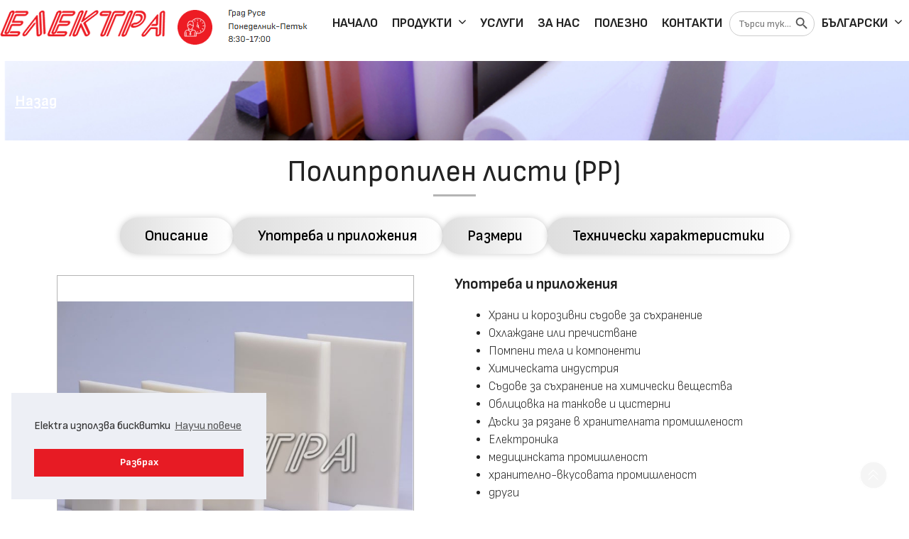

--- FILE ---
content_type: text/html; charset=UTF-8
request_url: https://www.elektrabg.com/portfolio/polipropilen-listi/
body_size: 26755
content:
<!DOCTYPE html>

<html lang="bg-BG">

<head>

	<meta charset="UTF-8">

	<meta name='robots' content='index, follow, max-image-preview:large, max-snippet:-1, max-video-preview:-1' />
<link rel="alternate" href="https://www.elektrabg.com/portfolio/polipropilen-listi/" hreflang="bg" />
<link rel="alternate" href="https://www.elektrabg.com/en/portfolio/polypropylene-pp-sheet/" hreflang="en" />
<meta name="viewport" content="width=device-width, initial-scale=1">
	<!-- This site is optimized with the Yoast SEO plugin v26.5 - https://yoast.com/wordpress/plugins/seo/ -->
	<title>Полипропилен листи | PP плочи - Elektra BG</title>
	<meta name="description" content="Полипропилен листи - Elektra BG - PP плочи имат висока степен на твърдост, якост, химическа устойчивост и нисък коефициент на влагопоглъщане" />
	<link rel="canonical" href="https://www.elektrabg.com/portfolio/polipropilen-listi/" />
	<meta property="og:locale" content="bg_BG" />
	<meta property="og:locale:alternate" content="en_GB" />
	<meta property="og:type" content="article" />
	<meta property="og:title" content="Полипропилен листи | PP плочи - Elektra BG" />
	<meta property="og:description" content="Полипропилен листи - Elektra BG - PP плочи имат висока степен на твърдост, якост, химическа устойчивост и нисък коефициент на влагопоглъщане" />
	<meta property="og:url" content="https://www.elektrabg.com/portfolio/polipropilen-listi/" />
	<meta property="og:site_name" content="Elektra BG" />
	<meta property="article:modified_time" content="2024-11-20T14:06:42+00:00" />
	<meta property="og:image" content="https://www.elektrabg.com/wp-content/uploads/2023/10/polipropilen-listi.jpg" />
	<meta property="og:image:width" content="304" />
	<meta property="og:image:height" content="228" />
	<meta property="og:image:type" content="image/jpeg" />
	<meta name="twitter:card" content="summary_large_image" />
	<meta name="twitter:label1" content="Est. reading time" />
	<meta name="twitter:data1" content="2 минути" />
	<script type="application/ld+json" class="yoast-schema-graph">{"@context":"https://schema.org","@graph":[{"@type":"WebPage","@id":"https://www.elektrabg.com/portfolio/polipropilen-listi/","url":"https://www.elektrabg.com/portfolio/polipropilen-listi/","name":"Полипропилен листи | PP плочи - Elektra BG","isPartOf":{"@id":"https://www.elektrabg.com/#website"},"primaryImageOfPage":{"@id":"https://www.elektrabg.com/portfolio/polipropilen-listi/#primaryimage"},"image":{"@id":"https://www.elektrabg.com/portfolio/polipropilen-listi/#primaryimage"},"thumbnailUrl":"https://www.elektrabg.com/wp-content/uploads/2023/10/polipropilen-listi.jpg","datePublished":"2023-10-25T12:56:11+00:00","dateModified":"2024-11-20T14:06:42+00:00","description":"Полипропилен листи - Elektra BG - PP плочи имат висока степен на твърдост, якост, химическа устойчивост и нисък коефициент на влагопоглъщане","breadcrumb":{"@id":"https://www.elektrabg.com/portfolio/polipropilen-listi/#breadcrumb"},"inLanguage":"bg-BG","potentialAction":[{"@type":"ReadAction","target":["https://www.elektrabg.com/portfolio/polipropilen-listi/"]}]},{"@type":"ImageObject","inLanguage":"bg-BG","@id":"https://www.elektrabg.com/portfolio/polipropilen-listi/#primaryimage","url":"https://www.elektrabg.com/wp-content/uploads/2023/10/polipropilen-listi.jpg","contentUrl":"https://www.elektrabg.com/wp-content/uploads/2023/10/polipropilen-listi.jpg","width":304,"height":228,"caption":"polypropylene, polypropylene sheet, polypropylene board, polypropylene plate, PP sheet, PP board, PP plate, polypropylene sheets, polypropylene boards, polypropylene plates, PP sheets, PP boards, PP plates, Полипропилен, Полипропилен лист, Полипропилен листи, Полипропилен плоча, Полипропилен плочи, ПП листи, ПП лист, ПП плоча, ПП плочи, PP лист, PP лист, PP плоча, PP плочи, полипропилен на листи, полипропилен на плоча, плоча полипропилен, лист полипропилен, polipropilen listi"},{"@type":"BreadcrumbList","@id":"https://www.elektrabg.com/portfolio/polipropilen-listi/#breadcrumb","itemListElement":[{"@type":"ListItem","position":1,"name":"Начало","item":"https://www.elektrabg.com/"},{"@type":"ListItem","position":2,"name":"Portfolio","item":"https://www.elektrabg.com/portfolio/"},{"@type":"ListItem","position":3,"name":"Полипропилен листи"}]},{"@type":"WebSite","@id":"https://www.elektrabg.com/#website","url":"https://www.elektrabg.com/","name":"Elektra BG","description":"Електра ООД - електроизолационни, топлоизолационни и конструкционни материали.","publisher":{"@id":"https://www.elektrabg.com/#organization"},"potentialAction":[{"@type":"SearchAction","target":{"@type":"EntryPoint","urlTemplate":"https://www.elektrabg.com/?s={search_term_string}"},"query-input":{"@type":"PropertyValueSpecification","valueRequired":true,"valueName":"search_term_string"}}],"inLanguage":"bg-BG"},{"@type":"Organization","@id":"https://www.elektrabg.com/#organization","name":"Elektra BG","url":"https://www.elektrabg.com/","logo":{"@type":"ImageObject","inLanguage":"bg-BG","@id":"https://www.elektrabg.com/#/schema/logo/image/","url":"https://www.elektrabg.com/wp-content/uploads/2023/11/elektra_logo-bg.png","contentUrl":"https://www.elektrabg.com/wp-content/uploads/2023/11/elektra_logo-bg.png","width":234,"height":38,"caption":"Elektra BG"},"image":{"@id":"https://www.elektrabg.com/#/schema/logo/image/"}}]}</script>
	<!-- / Yoast SEO plugin. -->


<link rel="alternate" type="application/rss+xml" title="Elektra BG &raquo; Поток" href="https://www.elektrabg.com/feed/" />
<link rel="alternate" type="application/rss+xml" title="Elektra BG &raquo; поток за коментари" href="https://www.elektrabg.com/comments/feed/" />
<link rel="alternate" title="oEmbed (JSON)" type="application/json+oembed" href="https://www.elektrabg.com/wp-json/oembed/1.0/embed?url=https%3A%2F%2Fwww.elektrabg.com%2Fportfolio%2Fpolipropilen-listi%2F&#038;lang=bg" />
<link rel="alternate" title="oEmbed (XML)" type="text/xml+oembed" href="https://www.elektrabg.com/wp-json/oembed/1.0/embed?url=https%3A%2F%2Fwww.elektrabg.com%2Fportfolio%2Fpolipropilen-listi%2F&#038;format=xml&#038;lang=bg" />
<style id='wp-img-auto-sizes-contain-inline-css'>
img:is([sizes=auto i],[sizes^="auto," i]){contain-intrinsic-size:3000px 1500px}
/*# sourceURL=wp-img-auto-sizes-contain-inline-css */
</style>
<link rel='stylesheet' id='animate-css' href='https://www.elektrabg.com/wp-content/plugins/qi-blocks/assets/css/plugins/animate/animate.min.css?ver=4.1.1' media='all' />
<style id='vp-dynamic-styles-1U619M-inline-css'>
.vp-id-1U619M .vp-portfolio__items {
  --vp-items__gap: 15px;
}

/*# sourceURL=vp-dynamic-styles-1U619M-inline-css */
</style>
<link rel='stylesheet' id='visual-portfolio-css' href='https://www.elektrabg.com/wp-content/plugins/visual-portfolio/build/assets/css/main.css?ver=1762833627' media='all' />
<link rel='stylesheet' id='visual-portfolio-layout-tiles-css' href='https://www.elektrabg.com/wp-content/plugins/visual-portfolio/build/assets/css/layout-tiles.css?ver=1762833627' media='all' />
<link rel='stylesheet' id='simplebar-css' href='https://www.elektrabg.com/wp-content/plugins/visual-portfolio/assets/vendor/simplebar/dist/simplebar.min.css?ver=5.3.0' media='all' />
<link rel='stylesheet' id='visual-portfolio-custom-scrollbar-css' href='https://www.elektrabg.com/wp-content/plugins/visual-portfolio/build/assets/css/custom-scrollbar.css?ver=1762833627' media='all' />
<link rel='stylesheet' id='visual-portfolio-lazyload-css' href='https://www.elektrabg.com/wp-content/plugins/visual-portfolio/build/assets/css/lazyload.css?ver=1762833627' media='all' />
<link rel='stylesheet' id='fancybox-css' href='https://www.elektrabg.com/wp-content/plugins/visual-portfolio/assets/vendor/fancybox/dist/jquery.fancybox.min.css?ver=3.5.7' media='all' />
<link rel='stylesheet' id='visual-portfolio-popup-fancybox-css' href='https://www.elektrabg.com/wp-content/plugins/visual-portfolio/build/assets/css/popup-fancybox.css?ver=1762833627' media='all' />
<style id='visual-portfolio-popup-fancybox-inline-css'>
.vp-fancybox .fancybox-bg { background-color: #1e1e1e; }
/*# sourceURL=visual-portfolio-popup-fancybox-inline-css */
</style>
<link rel='stylesheet' id='visual-portfolio-errors-default-css' href='https://www.elektrabg.com/wp-content/plugins/visual-portfolio/templates/errors/style.css?ver=1762833627' media='all' />
<link rel='stylesheet' id='visual-portfolio-items-style-default-css' href='https://www.elektrabg.com/wp-content/plugins/visual-portfolio/templates/items-list/items-style/style.css?ver=1762833627' media='all' />
<link rel='stylesheet' id='visual-portfolio-notices-default-css' href='https://www.elektrabg.com/wp-content/plugins/visual-portfolio/templates/notices/style.css?ver=1762833627' media='all' />
<style id='wp-emoji-styles-inline-css'>

	img.wp-smiley, img.emoji {
		display: inline !important;
		border: none !important;
		box-shadow: none !important;
		height: 1em !important;
		width: 1em !important;
		margin: 0 0.07em !important;
		vertical-align: -0.1em !important;
		background: none !important;
		padding: 0 !important;
	}
/*# sourceURL=wp-emoji-styles-inline-css */
</style>
<style id='wp-block-library-inline-css'>
:root{--wp-block-synced-color:#7a00df;--wp-block-synced-color--rgb:122,0,223;--wp-bound-block-color:var(--wp-block-synced-color);--wp-editor-canvas-background:#ddd;--wp-admin-theme-color:#007cba;--wp-admin-theme-color--rgb:0,124,186;--wp-admin-theme-color-darker-10:#006ba1;--wp-admin-theme-color-darker-10--rgb:0,107,160.5;--wp-admin-theme-color-darker-20:#005a87;--wp-admin-theme-color-darker-20--rgb:0,90,135;--wp-admin-border-width-focus:2px}@media (min-resolution:192dpi){:root{--wp-admin-border-width-focus:1.5px}}.wp-element-button{cursor:pointer}:root .has-very-light-gray-background-color{background-color:#eee}:root .has-very-dark-gray-background-color{background-color:#313131}:root .has-very-light-gray-color{color:#eee}:root .has-very-dark-gray-color{color:#313131}:root .has-vivid-green-cyan-to-vivid-cyan-blue-gradient-background{background:linear-gradient(135deg,#00d084,#0693e3)}:root .has-purple-crush-gradient-background{background:linear-gradient(135deg,#34e2e4,#4721fb 50%,#ab1dfe)}:root .has-hazy-dawn-gradient-background{background:linear-gradient(135deg,#faaca8,#dad0ec)}:root .has-subdued-olive-gradient-background{background:linear-gradient(135deg,#fafae1,#67a671)}:root .has-atomic-cream-gradient-background{background:linear-gradient(135deg,#fdd79a,#004a59)}:root .has-nightshade-gradient-background{background:linear-gradient(135deg,#330968,#31cdcf)}:root .has-midnight-gradient-background{background:linear-gradient(135deg,#020381,#2874fc)}:root{--wp--preset--font-size--normal:16px;--wp--preset--font-size--huge:42px}.has-regular-font-size{font-size:1em}.has-larger-font-size{font-size:2.625em}.has-normal-font-size{font-size:var(--wp--preset--font-size--normal)}.has-huge-font-size{font-size:var(--wp--preset--font-size--huge)}.has-text-align-center{text-align:center}.has-text-align-left{text-align:left}.has-text-align-right{text-align:right}.has-fit-text{white-space:nowrap!important}#end-resizable-editor-section{display:none}.aligncenter{clear:both}.items-justified-left{justify-content:flex-start}.items-justified-center{justify-content:center}.items-justified-right{justify-content:flex-end}.items-justified-space-between{justify-content:space-between}.screen-reader-text{border:0;clip-path:inset(50%);height:1px;margin:-1px;overflow:hidden;padding:0;position:absolute;width:1px;word-wrap:normal!important}.screen-reader-text:focus{background-color:#ddd;clip-path:none;color:#444;display:block;font-size:1em;height:auto;left:5px;line-height:normal;padding:15px 23px 14px;text-decoration:none;top:5px;width:auto;z-index:100000}html :where(.has-border-color){border-style:solid}html :where([style*=border-top-color]){border-top-style:solid}html :where([style*=border-right-color]){border-right-style:solid}html :where([style*=border-bottom-color]){border-bottom-style:solid}html :where([style*=border-left-color]){border-left-style:solid}html :where([style*=border-width]){border-style:solid}html :where([style*=border-top-width]){border-top-style:solid}html :where([style*=border-right-width]){border-right-style:solid}html :where([style*=border-bottom-width]){border-bottom-style:solid}html :where([style*=border-left-width]){border-left-style:solid}html :where(img[class*=wp-image-]){height:auto;max-width:100%}:where(figure){margin:0 0 1em}html :where(.is-position-sticky){--wp-admin--admin-bar--position-offset:var(--wp-admin--admin-bar--height,0px)}@media screen and (max-width:600px){html :where(.is-position-sticky){--wp-admin--admin-bar--position-offset:0px}}

/*# sourceURL=wp-block-library-inline-css */
</style><style id='wp-block-button-inline-css'>
.wp-block-button__link{align-content:center;box-sizing:border-box;cursor:pointer;display:inline-block;height:100%;text-align:center;word-break:break-word}.wp-block-button__link.aligncenter{text-align:center}.wp-block-button__link.alignright{text-align:right}:where(.wp-block-button__link){border-radius:9999px;box-shadow:none;padding:calc(.667em + 2px) calc(1.333em + 2px);text-decoration:none}.wp-block-button[style*=text-decoration] .wp-block-button__link{text-decoration:inherit}.wp-block-buttons>.wp-block-button.has-custom-width{max-width:none}.wp-block-buttons>.wp-block-button.has-custom-width .wp-block-button__link{width:100%}.wp-block-buttons>.wp-block-button.has-custom-font-size .wp-block-button__link{font-size:inherit}.wp-block-buttons>.wp-block-button.wp-block-button__width-25{width:calc(25% - var(--wp--style--block-gap, .5em)*.75)}.wp-block-buttons>.wp-block-button.wp-block-button__width-50{width:calc(50% - var(--wp--style--block-gap, .5em)*.5)}.wp-block-buttons>.wp-block-button.wp-block-button__width-75{width:calc(75% - var(--wp--style--block-gap, .5em)*.25)}.wp-block-buttons>.wp-block-button.wp-block-button__width-100{flex-basis:100%;width:100%}.wp-block-buttons.is-vertical>.wp-block-button.wp-block-button__width-25{width:25%}.wp-block-buttons.is-vertical>.wp-block-button.wp-block-button__width-50{width:50%}.wp-block-buttons.is-vertical>.wp-block-button.wp-block-button__width-75{width:75%}.wp-block-button.is-style-squared,.wp-block-button__link.wp-block-button.is-style-squared{border-radius:0}.wp-block-button.no-border-radius,.wp-block-button__link.no-border-radius{border-radius:0!important}:root :where(.wp-block-button .wp-block-button__link.is-style-outline),:root :where(.wp-block-button.is-style-outline>.wp-block-button__link){border:2px solid;padding:.667em 1.333em}:root :where(.wp-block-button .wp-block-button__link.is-style-outline:not(.has-text-color)),:root :where(.wp-block-button.is-style-outline>.wp-block-button__link:not(.has-text-color)){color:currentColor}:root :where(.wp-block-button .wp-block-button__link.is-style-outline:not(.has-background)),:root :where(.wp-block-button.is-style-outline>.wp-block-button__link:not(.has-background)){background-color:initial;background-image:none}
/*# sourceURL=https://www.elektrabg.com/wp-includes/blocks/button/style.min.css */
</style>
<style id='wp-block-cover-inline-css'>
.wp-block-cover,.wp-block-cover-image{align-items:center;background-position:50%;box-sizing:border-box;display:flex;justify-content:center;min-height:430px;overflow:hidden;overflow:clip;padding:1em;position:relative}.wp-block-cover .has-background-dim:not([class*=-background-color]),.wp-block-cover-image .has-background-dim:not([class*=-background-color]),.wp-block-cover-image.has-background-dim:not([class*=-background-color]),.wp-block-cover.has-background-dim:not([class*=-background-color]){background-color:#000}.wp-block-cover .has-background-dim.has-background-gradient,.wp-block-cover-image .has-background-dim.has-background-gradient{background-color:initial}.wp-block-cover-image.has-background-dim:before,.wp-block-cover.has-background-dim:before{background-color:inherit;content:""}.wp-block-cover .wp-block-cover__background,.wp-block-cover .wp-block-cover__gradient-background,.wp-block-cover-image .wp-block-cover__background,.wp-block-cover-image .wp-block-cover__gradient-background,.wp-block-cover-image.has-background-dim:not(.has-background-gradient):before,.wp-block-cover.has-background-dim:not(.has-background-gradient):before{bottom:0;left:0;opacity:.5;position:absolute;right:0;top:0}.wp-block-cover-image.has-background-dim.has-background-dim-10 .wp-block-cover__background,.wp-block-cover-image.has-background-dim.has-background-dim-10 .wp-block-cover__gradient-background,.wp-block-cover-image.has-background-dim.has-background-dim-10:not(.has-background-gradient):before,.wp-block-cover.has-background-dim.has-background-dim-10 .wp-block-cover__background,.wp-block-cover.has-background-dim.has-background-dim-10 .wp-block-cover__gradient-background,.wp-block-cover.has-background-dim.has-background-dim-10:not(.has-background-gradient):before{opacity:.1}.wp-block-cover-image.has-background-dim.has-background-dim-20 .wp-block-cover__background,.wp-block-cover-image.has-background-dim.has-background-dim-20 .wp-block-cover__gradient-background,.wp-block-cover-image.has-background-dim.has-background-dim-20:not(.has-background-gradient):before,.wp-block-cover.has-background-dim.has-background-dim-20 .wp-block-cover__background,.wp-block-cover.has-background-dim.has-background-dim-20 .wp-block-cover__gradient-background,.wp-block-cover.has-background-dim.has-background-dim-20:not(.has-background-gradient):before{opacity:.2}.wp-block-cover-image.has-background-dim.has-background-dim-30 .wp-block-cover__background,.wp-block-cover-image.has-background-dim.has-background-dim-30 .wp-block-cover__gradient-background,.wp-block-cover-image.has-background-dim.has-background-dim-30:not(.has-background-gradient):before,.wp-block-cover.has-background-dim.has-background-dim-30 .wp-block-cover__background,.wp-block-cover.has-background-dim.has-background-dim-30 .wp-block-cover__gradient-background,.wp-block-cover.has-background-dim.has-background-dim-30:not(.has-background-gradient):before{opacity:.3}.wp-block-cover-image.has-background-dim.has-background-dim-40 .wp-block-cover__background,.wp-block-cover-image.has-background-dim.has-background-dim-40 .wp-block-cover__gradient-background,.wp-block-cover-image.has-background-dim.has-background-dim-40:not(.has-background-gradient):before,.wp-block-cover.has-background-dim.has-background-dim-40 .wp-block-cover__background,.wp-block-cover.has-background-dim.has-background-dim-40 .wp-block-cover__gradient-background,.wp-block-cover.has-background-dim.has-background-dim-40:not(.has-background-gradient):before{opacity:.4}.wp-block-cover-image.has-background-dim.has-background-dim-50 .wp-block-cover__background,.wp-block-cover-image.has-background-dim.has-background-dim-50 .wp-block-cover__gradient-background,.wp-block-cover-image.has-background-dim.has-background-dim-50:not(.has-background-gradient):before,.wp-block-cover.has-background-dim.has-background-dim-50 .wp-block-cover__background,.wp-block-cover.has-background-dim.has-background-dim-50 .wp-block-cover__gradient-background,.wp-block-cover.has-background-dim.has-background-dim-50:not(.has-background-gradient):before{opacity:.5}.wp-block-cover-image.has-background-dim.has-background-dim-60 .wp-block-cover__background,.wp-block-cover-image.has-background-dim.has-background-dim-60 .wp-block-cover__gradient-background,.wp-block-cover-image.has-background-dim.has-background-dim-60:not(.has-background-gradient):before,.wp-block-cover.has-background-dim.has-background-dim-60 .wp-block-cover__background,.wp-block-cover.has-background-dim.has-background-dim-60 .wp-block-cover__gradient-background,.wp-block-cover.has-background-dim.has-background-dim-60:not(.has-background-gradient):before{opacity:.6}.wp-block-cover-image.has-background-dim.has-background-dim-70 .wp-block-cover__background,.wp-block-cover-image.has-background-dim.has-background-dim-70 .wp-block-cover__gradient-background,.wp-block-cover-image.has-background-dim.has-background-dim-70:not(.has-background-gradient):before,.wp-block-cover.has-background-dim.has-background-dim-70 .wp-block-cover__background,.wp-block-cover.has-background-dim.has-background-dim-70 .wp-block-cover__gradient-background,.wp-block-cover.has-background-dim.has-background-dim-70:not(.has-background-gradient):before{opacity:.7}.wp-block-cover-image.has-background-dim.has-background-dim-80 .wp-block-cover__background,.wp-block-cover-image.has-background-dim.has-background-dim-80 .wp-block-cover__gradient-background,.wp-block-cover-image.has-background-dim.has-background-dim-80:not(.has-background-gradient):before,.wp-block-cover.has-background-dim.has-background-dim-80 .wp-block-cover__background,.wp-block-cover.has-background-dim.has-background-dim-80 .wp-block-cover__gradient-background,.wp-block-cover.has-background-dim.has-background-dim-80:not(.has-background-gradient):before{opacity:.8}.wp-block-cover-image.has-background-dim.has-background-dim-90 .wp-block-cover__background,.wp-block-cover-image.has-background-dim.has-background-dim-90 .wp-block-cover__gradient-background,.wp-block-cover-image.has-background-dim.has-background-dim-90:not(.has-background-gradient):before,.wp-block-cover.has-background-dim.has-background-dim-90 .wp-block-cover__background,.wp-block-cover.has-background-dim.has-background-dim-90 .wp-block-cover__gradient-background,.wp-block-cover.has-background-dim.has-background-dim-90:not(.has-background-gradient):before{opacity:.9}.wp-block-cover-image.has-background-dim.has-background-dim-100 .wp-block-cover__background,.wp-block-cover-image.has-background-dim.has-background-dim-100 .wp-block-cover__gradient-background,.wp-block-cover-image.has-background-dim.has-background-dim-100:not(.has-background-gradient):before,.wp-block-cover.has-background-dim.has-background-dim-100 .wp-block-cover__background,.wp-block-cover.has-background-dim.has-background-dim-100 .wp-block-cover__gradient-background,.wp-block-cover.has-background-dim.has-background-dim-100:not(.has-background-gradient):before{opacity:1}.wp-block-cover .wp-block-cover__background.has-background-dim.has-background-dim-0,.wp-block-cover .wp-block-cover__gradient-background.has-background-dim.has-background-dim-0,.wp-block-cover-image .wp-block-cover__background.has-background-dim.has-background-dim-0,.wp-block-cover-image .wp-block-cover__gradient-background.has-background-dim.has-background-dim-0{opacity:0}.wp-block-cover .wp-block-cover__background.has-background-dim.has-background-dim-10,.wp-block-cover .wp-block-cover__gradient-background.has-background-dim.has-background-dim-10,.wp-block-cover-image .wp-block-cover__background.has-background-dim.has-background-dim-10,.wp-block-cover-image .wp-block-cover__gradient-background.has-background-dim.has-background-dim-10{opacity:.1}.wp-block-cover .wp-block-cover__background.has-background-dim.has-background-dim-20,.wp-block-cover .wp-block-cover__gradient-background.has-background-dim.has-background-dim-20,.wp-block-cover-image .wp-block-cover__background.has-background-dim.has-background-dim-20,.wp-block-cover-image .wp-block-cover__gradient-background.has-background-dim.has-background-dim-20{opacity:.2}.wp-block-cover .wp-block-cover__background.has-background-dim.has-background-dim-30,.wp-block-cover .wp-block-cover__gradient-background.has-background-dim.has-background-dim-30,.wp-block-cover-image .wp-block-cover__background.has-background-dim.has-background-dim-30,.wp-block-cover-image .wp-block-cover__gradient-background.has-background-dim.has-background-dim-30{opacity:.3}.wp-block-cover .wp-block-cover__background.has-background-dim.has-background-dim-40,.wp-block-cover .wp-block-cover__gradient-background.has-background-dim.has-background-dim-40,.wp-block-cover-image .wp-block-cover__background.has-background-dim.has-background-dim-40,.wp-block-cover-image .wp-block-cover__gradient-background.has-background-dim.has-background-dim-40{opacity:.4}.wp-block-cover .wp-block-cover__background.has-background-dim.has-background-dim-50,.wp-block-cover .wp-block-cover__gradient-background.has-background-dim.has-background-dim-50,.wp-block-cover-image .wp-block-cover__background.has-background-dim.has-background-dim-50,.wp-block-cover-image .wp-block-cover__gradient-background.has-background-dim.has-background-dim-50{opacity:.5}.wp-block-cover .wp-block-cover__background.has-background-dim.has-background-dim-60,.wp-block-cover .wp-block-cover__gradient-background.has-background-dim.has-background-dim-60,.wp-block-cover-image .wp-block-cover__background.has-background-dim.has-background-dim-60,.wp-block-cover-image .wp-block-cover__gradient-background.has-background-dim.has-background-dim-60{opacity:.6}.wp-block-cover .wp-block-cover__background.has-background-dim.has-background-dim-70,.wp-block-cover .wp-block-cover__gradient-background.has-background-dim.has-background-dim-70,.wp-block-cover-image .wp-block-cover__background.has-background-dim.has-background-dim-70,.wp-block-cover-image .wp-block-cover__gradient-background.has-background-dim.has-background-dim-70{opacity:.7}.wp-block-cover .wp-block-cover__background.has-background-dim.has-background-dim-80,.wp-block-cover .wp-block-cover__gradient-background.has-background-dim.has-background-dim-80,.wp-block-cover-image .wp-block-cover__background.has-background-dim.has-background-dim-80,.wp-block-cover-image .wp-block-cover__gradient-background.has-background-dim.has-background-dim-80{opacity:.8}.wp-block-cover .wp-block-cover__background.has-background-dim.has-background-dim-90,.wp-block-cover .wp-block-cover__gradient-background.has-background-dim.has-background-dim-90,.wp-block-cover-image .wp-block-cover__background.has-background-dim.has-background-dim-90,.wp-block-cover-image .wp-block-cover__gradient-background.has-background-dim.has-background-dim-90{opacity:.9}.wp-block-cover .wp-block-cover__background.has-background-dim.has-background-dim-100,.wp-block-cover .wp-block-cover__gradient-background.has-background-dim.has-background-dim-100,.wp-block-cover-image .wp-block-cover__background.has-background-dim.has-background-dim-100,.wp-block-cover-image .wp-block-cover__gradient-background.has-background-dim.has-background-dim-100{opacity:1}.wp-block-cover-image.alignleft,.wp-block-cover-image.alignright,.wp-block-cover.alignleft,.wp-block-cover.alignright{max-width:420px;width:100%}.wp-block-cover-image.aligncenter,.wp-block-cover-image.alignleft,.wp-block-cover-image.alignright,.wp-block-cover.aligncenter,.wp-block-cover.alignleft,.wp-block-cover.alignright{display:flex}.wp-block-cover .wp-block-cover__inner-container,.wp-block-cover-image .wp-block-cover__inner-container{color:inherit;position:relative;width:100%}.wp-block-cover-image.is-position-top-left,.wp-block-cover.is-position-top-left{align-items:flex-start;justify-content:flex-start}.wp-block-cover-image.is-position-top-center,.wp-block-cover.is-position-top-center{align-items:flex-start;justify-content:center}.wp-block-cover-image.is-position-top-right,.wp-block-cover.is-position-top-right{align-items:flex-start;justify-content:flex-end}.wp-block-cover-image.is-position-center-left,.wp-block-cover.is-position-center-left{align-items:center;justify-content:flex-start}.wp-block-cover-image.is-position-center-center,.wp-block-cover.is-position-center-center{align-items:center;justify-content:center}.wp-block-cover-image.is-position-center-right,.wp-block-cover.is-position-center-right{align-items:center;justify-content:flex-end}.wp-block-cover-image.is-position-bottom-left,.wp-block-cover.is-position-bottom-left{align-items:flex-end;justify-content:flex-start}.wp-block-cover-image.is-position-bottom-center,.wp-block-cover.is-position-bottom-center{align-items:flex-end;justify-content:center}.wp-block-cover-image.is-position-bottom-right,.wp-block-cover.is-position-bottom-right{align-items:flex-end;justify-content:flex-end}.wp-block-cover-image.has-custom-content-position.has-custom-content-position .wp-block-cover__inner-container,.wp-block-cover.has-custom-content-position.has-custom-content-position .wp-block-cover__inner-container{margin:0}.wp-block-cover-image.has-custom-content-position.has-custom-content-position.is-position-bottom-left .wp-block-cover__inner-container,.wp-block-cover-image.has-custom-content-position.has-custom-content-position.is-position-bottom-right .wp-block-cover__inner-container,.wp-block-cover-image.has-custom-content-position.has-custom-content-position.is-position-center-left .wp-block-cover__inner-container,.wp-block-cover-image.has-custom-content-position.has-custom-content-position.is-position-center-right .wp-block-cover__inner-container,.wp-block-cover-image.has-custom-content-position.has-custom-content-position.is-position-top-left .wp-block-cover__inner-container,.wp-block-cover-image.has-custom-content-position.has-custom-content-position.is-position-top-right .wp-block-cover__inner-container,.wp-block-cover.has-custom-content-position.has-custom-content-position.is-position-bottom-left .wp-block-cover__inner-container,.wp-block-cover.has-custom-content-position.has-custom-content-position.is-position-bottom-right .wp-block-cover__inner-container,.wp-block-cover.has-custom-content-position.has-custom-content-position.is-position-center-left .wp-block-cover__inner-container,.wp-block-cover.has-custom-content-position.has-custom-content-position.is-position-center-right .wp-block-cover__inner-container,.wp-block-cover.has-custom-content-position.has-custom-content-position.is-position-top-left .wp-block-cover__inner-container,.wp-block-cover.has-custom-content-position.has-custom-content-position.is-position-top-right .wp-block-cover__inner-container{margin:0;width:auto}.wp-block-cover .wp-block-cover__image-background,.wp-block-cover video.wp-block-cover__video-background,.wp-block-cover-image .wp-block-cover__image-background,.wp-block-cover-image video.wp-block-cover__video-background{border:none;bottom:0;box-shadow:none;height:100%;left:0;margin:0;max-height:none;max-width:none;object-fit:cover;outline:none;padding:0;position:absolute;right:0;top:0;width:100%}.wp-block-cover-image.has-parallax,.wp-block-cover.has-parallax,.wp-block-cover__image-background.has-parallax,video.wp-block-cover__video-background.has-parallax{background-attachment:fixed;background-repeat:no-repeat;background-size:cover}@supports (-webkit-touch-callout:inherit){.wp-block-cover-image.has-parallax,.wp-block-cover.has-parallax,.wp-block-cover__image-background.has-parallax,video.wp-block-cover__video-background.has-parallax{background-attachment:scroll}}@media (prefers-reduced-motion:reduce){.wp-block-cover-image.has-parallax,.wp-block-cover.has-parallax,.wp-block-cover__image-background.has-parallax,video.wp-block-cover__video-background.has-parallax{background-attachment:scroll}}.wp-block-cover-image.is-repeated,.wp-block-cover.is-repeated,.wp-block-cover__image-background.is-repeated,video.wp-block-cover__video-background.is-repeated{background-repeat:repeat;background-size:auto}.wp-block-cover-image-text,.wp-block-cover-image-text a,.wp-block-cover-image-text a:active,.wp-block-cover-image-text a:focus,.wp-block-cover-image-text a:hover,.wp-block-cover-text,.wp-block-cover-text a,.wp-block-cover-text a:active,.wp-block-cover-text a:focus,.wp-block-cover-text a:hover,section.wp-block-cover-image h2,section.wp-block-cover-image h2 a,section.wp-block-cover-image h2 a:active,section.wp-block-cover-image h2 a:focus,section.wp-block-cover-image h2 a:hover{color:#fff}.wp-block-cover-image .wp-block-cover.has-left-content{justify-content:flex-start}.wp-block-cover-image .wp-block-cover.has-right-content{justify-content:flex-end}.wp-block-cover-image.has-left-content .wp-block-cover-image-text,.wp-block-cover.has-left-content .wp-block-cover-text,section.wp-block-cover-image.has-left-content>h2{margin-left:0;text-align:left}.wp-block-cover-image.has-right-content .wp-block-cover-image-text,.wp-block-cover.has-right-content .wp-block-cover-text,section.wp-block-cover-image.has-right-content>h2{margin-right:0;text-align:right}.wp-block-cover .wp-block-cover-text,.wp-block-cover-image .wp-block-cover-image-text,section.wp-block-cover-image>h2{font-size:2em;line-height:1.25;margin-bottom:0;max-width:840px;padding:.44em;text-align:center;z-index:1}:where(.wp-block-cover-image:not(.has-text-color)),:where(.wp-block-cover:not(.has-text-color)){color:#fff}:where(.wp-block-cover-image.is-light:not(.has-text-color)),:where(.wp-block-cover.is-light:not(.has-text-color)){color:#000}:root :where(.wp-block-cover h1:not(.has-text-color)),:root :where(.wp-block-cover h2:not(.has-text-color)),:root :where(.wp-block-cover h3:not(.has-text-color)),:root :where(.wp-block-cover h4:not(.has-text-color)),:root :where(.wp-block-cover h5:not(.has-text-color)),:root :where(.wp-block-cover h6:not(.has-text-color)),:root :where(.wp-block-cover p:not(.has-text-color)){color:inherit}body:not(.editor-styles-wrapper) .wp-block-cover:not(.wp-block-cover:has(.wp-block-cover__background+.wp-block-cover__inner-container)) .wp-block-cover__image-background,body:not(.editor-styles-wrapper) .wp-block-cover:not(.wp-block-cover:has(.wp-block-cover__background+.wp-block-cover__inner-container)) .wp-block-cover__video-background{z-index:0}body:not(.editor-styles-wrapper) .wp-block-cover:not(.wp-block-cover:has(.wp-block-cover__background+.wp-block-cover__inner-container)) .wp-block-cover__background,body:not(.editor-styles-wrapper) .wp-block-cover:not(.wp-block-cover:has(.wp-block-cover__background+.wp-block-cover__inner-container)) .wp-block-cover__gradient-background,body:not(.editor-styles-wrapper) .wp-block-cover:not(.wp-block-cover:has(.wp-block-cover__background+.wp-block-cover__inner-container)) .wp-block-cover__inner-container,body:not(.editor-styles-wrapper) .wp-block-cover:not(.wp-block-cover:has(.wp-block-cover__background+.wp-block-cover__inner-container)).has-background-dim:not(.has-background-gradient):before{z-index:1}.has-modal-open body:not(.editor-styles-wrapper) .wp-block-cover:not(.wp-block-cover:has(.wp-block-cover__background+.wp-block-cover__inner-container)) .wp-block-cover__inner-container{z-index:auto}
/*# sourceURL=https://www.elektrabg.com/wp-includes/blocks/cover/style.min.css */
</style>
<style id='wp-block-heading-inline-css'>
h1:where(.wp-block-heading).has-background,h2:where(.wp-block-heading).has-background,h3:where(.wp-block-heading).has-background,h4:where(.wp-block-heading).has-background,h5:where(.wp-block-heading).has-background,h6:where(.wp-block-heading).has-background{padding:1.25em 2.375em}h1.has-text-align-left[style*=writing-mode]:where([style*=vertical-lr]),h1.has-text-align-right[style*=writing-mode]:where([style*=vertical-rl]),h2.has-text-align-left[style*=writing-mode]:where([style*=vertical-lr]),h2.has-text-align-right[style*=writing-mode]:where([style*=vertical-rl]),h3.has-text-align-left[style*=writing-mode]:where([style*=vertical-lr]),h3.has-text-align-right[style*=writing-mode]:where([style*=vertical-rl]),h4.has-text-align-left[style*=writing-mode]:where([style*=vertical-lr]),h4.has-text-align-right[style*=writing-mode]:where([style*=vertical-rl]),h5.has-text-align-left[style*=writing-mode]:where([style*=vertical-lr]),h5.has-text-align-right[style*=writing-mode]:where([style*=vertical-rl]),h6.has-text-align-left[style*=writing-mode]:where([style*=vertical-lr]),h6.has-text-align-right[style*=writing-mode]:where([style*=vertical-rl]){rotate:180deg}
/*# sourceURL=https://www.elektrabg.com/wp-includes/blocks/heading/style.min.css */
</style>
<style id='wp-block-list-inline-css'>
ol,ul{box-sizing:border-box}:root :where(.wp-block-list.has-background){padding:1.25em 2.375em}
/*# sourceURL=https://www.elektrabg.com/wp-includes/blocks/list/style.min.css */
</style>
<style id='wp-block-buttons-inline-css'>
.wp-block-buttons{box-sizing:border-box}.wp-block-buttons.is-vertical{flex-direction:column}.wp-block-buttons.is-vertical>.wp-block-button:last-child{margin-bottom:0}.wp-block-buttons>.wp-block-button{display:inline-block;margin:0}.wp-block-buttons.is-content-justification-left{justify-content:flex-start}.wp-block-buttons.is-content-justification-left.is-vertical{align-items:flex-start}.wp-block-buttons.is-content-justification-center{justify-content:center}.wp-block-buttons.is-content-justification-center.is-vertical{align-items:center}.wp-block-buttons.is-content-justification-right{justify-content:flex-end}.wp-block-buttons.is-content-justification-right.is-vertical{align-items:flex-end}.wp-block-buttons.is-content-justification-space-between{justify-content:space-between}.wp-block-buttons.aligncenter{text-align:center}.wp-block-buttons:not(.is-content-justification-space-between,.is-content-justification-right,.is-content-justification-left,.is-content-justification-center) .wp-block-button.aligncenter{margin-left:auto;margin-right:auto;width:100%}.wp-block-buttons[style*=text-decoration] .wp-block-button,.wp-block-buttons[style*=text-decoration] .wp-block-button__link{text-decoration:inherit}.wp-block-buttons.has-custom-font-size .wp-block-button__link{font-size:inherit}.wp-block-buttons .wp-block-button__link{width:100%}.wp-block-button.aligncenter{text-align:center}
/*# sourceURL=https://www.elektrabg.com/wp-includes/blocks/buttons/style.min.css */
</style>
<style id='wp-block-columns-inline-css'>
.wp-block-columns{box-sizing:border-box;display:flex;flex-wrap:wrap!important}@media (min-width:782px){.wp-block-columns{flex-wrap:nowrap!important}}.wp-block-columns{align-items:normal!important}.wp-block-columns.are-vertically-aligned-top{align-items:flex-start}.wp-block-columns.are-vertically-aligned-center{align-items:center}.wp-block-columns.are-vertically-aligned-bottom{align-items:flex-end}@media (max-width:781px){.wp-block-columns:not(.is-not-stacked-on-mobile)>.wp-block-column{flex-basis:100%!important}}@media (min-width:782px){.wp-block-columns:not(.is-not-stacked-on-mobile)>.wp-block-column{flex-basis:0;flex-grow:1}.wp-block-columns:not(.is-not-stacked-on-mobile)>.wp-block-column[style*=flex-basis]{flex-grow:0}}.wp-block-columns.is-not-stacked-on-mobile{flex-wrap:nowrap!important}.wp-block-columns.is-not-stacked-on-mobile>.wp-block-column{flex-basis:0;flex-grow:1}.wp-block-columns.is-not-stacked-on-mobile>.wp-block-column[style*=flex-basis]{flex-grow:0}:where(.wp-block-columns){margin-bottom:1.75em}:where(.wp-block-columns.has-background){padding:1.25em 2.375em}.wp-block-column{flex-grow:1;min-width:0;overflow-wrap:break-word;word-break:break-word}.wp-block-column.is-vertically-aligned-top{align-self:flex-start}.wp-block-column.is-vertically-aligned-center{align-self:center}.wp-block-column.is-vertically-aligned-bottom{align-self:flex-end}.wp-block-column.is-vertically-aligned-stretch{align-self:stretch}.wp-block-column.is-vertically-aligned-bottom,.wp-block-column.is-vertically-aligned-center,.wp-block-column.is-vertically-aligned-top{width:100%}
/*# sourceURL=https://www.elektrabg.com/wp-includes/blocks/columns/style.min.css */
</style>
<style id='wp-block-paragraph-inline-css'>
.is-small-text{font-size:.875em}.is-regular-text{font-size:1em}.is-large-text{font-size:2.25em}.is-larger-text{font-size:3em}.has-drop-cap:not(:focus):first-letter{float:left;font-size:8.4em;font-style:normal;font-weight:100;line-height:.68;margin:.05em .1em 0 0;text-transform:uppercase}body.rtl .has-drop-cap:not(:focus):first-letter{float:none;margin-left:.1em}p.has-drop-cap.has-background{overflow:hidden}:root :where(p.has-background){padding:1.25em 2.375em}:where(p.has-text-color:not(.has-link-color)) a{color:inherit}p.has-text-align-left[style*="writing-mode:vertical-lr"],p.has-text-align-right[style*="writing-mode:vertical-rl"]{rotate:180deg}
/*# sourceURL=https://www.elektrabg.com/wp-includes/blocks/paragraph/style.min.css */
</style>
<style id='wp-block-separator-inline-css'>
@charset "UTF-8";.wp-block-separator{border:none;border-top:2px solid}:root :where(.wp-block-separator.is-style-dots){height:auto;line-height:1;text-align:center}:root :where(.wp-block-separator.is-style-dots):before{color:currentColor;content:"···";font-family:serif;font-size:1.5em;letter-spacing:2em;padding-left:2em}.wp-block-separator.is-style-dots{background:none!important;border:none!important}
/*# sourceURL=https://www.elektrabg.com/wp-includes/blocks/separator/style.min.css */
</style>
<style id='wp-block-table-inline-css'>
.wp-block-table{overflow-x:auto}.wp-block-table table{border-collapse:collapse;width:100%}.wp-block-table thead{border-bottom:3px solid}.wp-block-table tfoot{border-top:3px solid}.wp-block-table td,.wp-block-table th{border:1px solid;padding:.5em}.wp-block-table .has-fixed-layout{table-layout:fixed;width:100%}.wp-block-table .has-fixed-layout td,.wp-block-table .has-fixed-layout th{word-break:break-word}.wp-block-table.aligncenter,.wp-block-table.alignleft,.wp-block-table.alignright{display:table;width:auto}.wp-block-table.aligncenter td,.wp-block-table.aligncenter th,.wp-block-table.alignleft td,.wp-block-table.alignleft th,.wp-block-table.alignright td,.wp-block-table.alignright th{word-break:break-word}.wp-block-table .has-subtle-light-gray-background-color{background-color:#f3f4f5}.wp-block-table .has-subtle-pale-green-background-color{background-color:#e9fbe5}.wp-block-table .has-subtle-pale-blue-background-color{background-color:#e7f5fe}.wp-block-table .has-subtle-pale-pink-background-color{background-color:#fcf0ef}.wp-block-table.is-style-stripes{background-color:initial;border-collapse:inherit;border-spacing:0}.wp-block-table.is-style-stripes tbody tr:nth-child(odd){background-color:#f0f0f0}.wp-block-table.is-style-stripes.has-subtle-light-gray-background-color tbody tr:nth-child(odd){background-color:#f3f4f5}.wp-block-table.is-style-stripes.has-subtle-pale-green-background-color tbody tr:nth-child(odd){background-color:#e9fbe5}.wp-block-table.is-style-stripes.has-subtle-pale-blue-background-color tbody tr:nth-child(odd){background-color:#e7f5fe}.wp-block-table.is-style-stripes.has-subtle-pale-pink-background-color tbody tr:nth-child(odd){background-color:#fcf0ef}.wp-block-table.is-style-stripes td,.wp-block-table.is-style-stripes th{border-color:#0000}.wp-block-table.is-style-stripes{border-bottom:1px solid #f0f0f0}.wp-block-table .has-border-color td,.wp-block-table .has-border-color th,.wp-block-table .has-border-color tr,.wp-block-table .has-border-color>*{border-color:inherit}.wp-block-table table[style*=border-top-color] tr:first-child,.wp-block-table table[style*=border-top-color] tr:first-child td,.wp-block-table table[style*=border-top-color] tr:first-child th,.wp-block-table table[style*=border-top-color]>*,.wp-block-table table[style*=border-top-color]>* td,.wp-block-table table[style*=border-top-color]>* th{border-top-color:inherit}.wp-block-table table[style*=border-top-color] tr:not(:first-child){border-top-color:initial}.wp-block-table table[style*=border-right-color] td:last-child,.wp-block-table table[style*=border-right-color] th,.wp-block-table table[style*=border-right-color] tr,.wp-block-table table[style*=border-right-color]>*{border-right-color:inherit}.wp-block-table table[style*=border-bottom-color] tr:last-child,.wp-block-table table[style*=border-bottom-color] tr:last-child td,.wp-block-table table[style*=border-bottom-color] tr:last-child th,.wp-block-table table[style*=border-bottom-color]>*,.wp-block-table table[style*=border-bottom-color]>* td,.wp-block-table table[style*=border-bottom-color]>* th{border-bottom-color:inherit}.wp-block-table table[style*=border-bottom-color] tr:not(:last-child){border-bottom-color:initial}.wp-block-table table[style*=border-left-color] td:first-child,.wp-block-table table[style*=border-left-color] th,.wp-block-table table[style*=border-left-color] tr,.wp-block-table table[style*=border-left-color]>*{border-left-color:inherit}.wp-block-table table[style*=border-style] td,.wp-block-table table[style*=border-style] th,.wp-block-table table[style*=border-style] tr,.wp-block-table table[style*=border-style]>*{border-style:inherit}.wp-block-table table[style*=border-width] td,.wp-block-table table[style*=border-width] th,.wp-block-table table[style*=border-width] tr,.wp-block-table table[style*=border-width]>*{border-style:inherit;border-width:inherit}
/*# sourceURL=https://www.elektrabg.com/wp-includes/blocks/table/style.min.css */
</style>
<style id='global-styles-inline-css'>
:root{--wp--preset--aspect-ratio--square: 1;--wp--preset--aspect-ratio--4-3: 4/3;--wp--preset--aspect-ratio--3-4: 3/4;--wp--preset--aspect-ratio--3-2: 3/2;--wp--preset--aspect-ratio--2-3: 2/3;--wp--preset--aspect-ratio--16-9: 16/9;--wp--preset--aspect-ratio--9-16: 9/16;--wp--preset--color--black: #000000;--wp--preset--color--cyan-bluish-gray: #abb8c3;--wp--preset--color--white: #ffffff;--wp--preset--color--pale-pink: #f78da7;--wp--preset--color--vivid-red: #cf2e2e;--wp--preset--color--luminous-vivid-orange: #ff6900;--wp--preset--color--luminous-vivid-amber: #fcb900;--wp--preset--color--light-green-cyan: #7bdcb5;--wp--preset--color--vivid-green-cyan: #00d084;--wp--preset--color--pale-cyan-blue: #8ed1fc;--wp--preset--color--vivid-cyan-blue: #0693e3;--wp--preset--color--vivid-purple: #9b51e0;--wp--preset--color--contrast: var(--contrast);--wp--preset--color--contrast-2: var(--contrast-2);--wp--preset--color--contrast-3: var(--contrast-3);--wp--preset--color--base: var(--base);--wp--preset--color--base-2: var(--base-2);--wp--preset--color--base-3: var(--base-3);--wp--preset--color--accent: var(--accent);--wp--preset--gradient--vivid-cyan-blue-to-vivid-purple: linear-gradient(135deg,rgb(6,147,227) 0%,rgb(155,81,224) 100%);--wp--preset--gradient--light-green-cyan-to-vivid-green-cyan: linear-gradient(135deg,rgb(122,220,180) 0%,rgb(0,208,130) 100%);--wp--preset--gradient--luminous-vivid-amber-to-luminous-vivid-orange: linear-gradient(135deg,rgb(252,185,0) 0%,rgb(255,105,0) 100%);--wp--preset--gradient--luminous-vivid-orange-to-vivid-red: linear-gradient(135deg,rgb(255,105,0) 0%,rgb(207,46,46) 100%);--wp--preset--gradient--very-light-gray-to-cyan-bluish-gray: linear-gradient(135deg,rgb(238,238,238) 0%,rgb(169,184,195) 100%);--wp--preset--gradient--cool-to-warm-spectrum: linear-gradient(135deg,rgb(74,234,220) 0%,rgb(151,120,209) 20%,rgb(207,42,186) 40%,rgb(238,44,130) 60%,rgb(251,105,98) 80%,rgb(254,248,76) 100%);--wp--preset--gradient--blush-light-purple: linear-gradient(135deg,rgb(255,206,236) 0%,rgb(152,150,240) 100%);--wp--preset--gradient--blush-bordeaux: linear-gradient(135deg,rgb(254,205,165) 0%,rgb(254,45,45) 50%,rgb(107,0,62) 100%);--wp--preset--gradient--luminous-dusk: linear-gradient(135deg,rgb(255,203,112) 0%,rgb(199,81,192) 50%,rgb(65,88,208) 100%);--wp--preset--gradient--pale-ocean: linear-gradient(135deg,rgb(255,245,203) 0%,rgb(182,227,212) 50%,rgb(51,167,181) 100%);--wp--preset--gradient--electric-grass: linear-gradient(135deg,rgb(202,248,128) 0%,rgb(113,206,126) 100%);--wp--preset--gradient--midnight: linear-gradient(135deg,rgb(2,3,129) 0%,rgb(40,116,252) 100%);--wp--preset--font-size--small: 13px;--wp--preset--font-size--medium: 20px;--wp--preset--font-size--large: 36px;--wp--preset--font-size--x-large: 42px;--wp--preset--spacing--20: 0.44rem;--wp--preset--spacing--30: 0.67rem;--wp--preset--spacing--40: 1rem;--wp--preset--spacing--50: 1.5rem;--wp--preset--spacing--60: 2.25rem;--wp--preset--spacing--70: 3.38rem;--wp--preset--spacing--80: 5.06rem;--wp--preset--shadow--natural: 6px 6px 9px rgba(0, 0, 0, 0.2);--wp--preset--shadow--deep: 12px 12px 50px rgba(0, 0, 0, 0.4);--wp--preset--shadow--sharp: 6px 6px 0px rgba(0, 0, 0, 0.2);--wp--preset--shadow--outlined: 6px 6px 0px -3px rgb(255, 255, 255), 6px 6px rgb(0, 0, 0);--wp--preset--shadow--crisp: 6px 6px 0px rgb(0, 0, 0);}:where(.is-layout-flex){gap: 0.5em;}:where(.is-layout-grid){gap: 0.5em;}body .is-layout-flex{display: flex;}.is-layout-flex{flex-wrap: wrap;align-items: center;}.is-layout-flex > :is(*, div){margin: 0;}body .is-layout-grid{display: grid;}.is-layout-grid > :is(*, div){margin: 0;}:where(.wp-block-columns.is-layout-flex){gap: 2em;}:where(.wp-block-columns.is-layout-grid){gap: 2em;}:where(.wp-block-post-template.is-layout-flex){gap: 1.25em;}:where(.wp-block-post-template.is-layout-grid){gap: 1.25em;}.has-black-color{color: var(--wp--preset--color--black) !important;}.has-cyan-bluish-gray-color{color: var(--wp--preset--color--cyan-bluish-gray) !important;}.has-white-color{color: var(--wp--preset--color--white) !important;}.has-pale-pink-color{color: var(--wp--preset--color--pale-pink) !important;}.has-vivid-red-color{color: var(--wp--preset--color--vivid-red) !important;}.has-luminous-vivid-orange-color{color: var(--wp--preset--color--luminous-vivid-orange) !important;}.has-luminous-vivid-amber-color{color: var(--wp--preset--color--luminous-vivid-amber) !important;}.has-light-green-cyan-color{color: var(--wp--preset--color--light-green-cyan) !important;}.has-vivid-green-cyan-color{color: var(--wp--preset--color--vivid-green-cyan) !important;}.has-pale-cyan-blue-color{color: var(--wp--preset--color--pale-cyan-blue) !important;}.has-vivid-cyan-blue-color{color: var(--wp--preset--color--vivid-cyan-blue) !important;}.has-vivid-purple-color{color: var(--wp--preset--color--vivid-purple) !important;}.has-black-background-color{background-color: var(--wp--preset--color--black) !important;}.has-cyan-bluish-gray-background-color{background-color: var(--wp--preset--color--cyan-bluish-gray) !important;}.has-white-background-color{background-color: var(--wp--preset--color--white) !important;}.has-pale-pink-background-color{background-color: var(--wp--preset--color--pale-pink) !important;}.has-vivid-red-background-color{background-color: var(--wp--preset--color--vivid-red) !important;}.has-luminous-vivid-orange-background-color{background-color: var(--wp--preset--color--luminous-vivid-orange) !important;}.has-luminous-vivid-amber-background-color{background-color: var(--wp--preset--color--luminous-vivid-amber) !important;}.has-light-green-cyan-background-color{background-color: var(--wp--preset--color--light-green-cyan) !important;}.has-vivid-green-cyan-background-color{background-color: var(--wp--preset--color--vivid-green-cyan) !important;}.has-pale-cyan-blue-background-color{background-color: var(--wp--preset--color--pale-cyan-blue) !important;}.has-vivid-cyan-blue-background-color{background-color: var(--wp--preset--color--vivid-cyan-blue) !important;}.has-vivid-purple-background-color{background-color: var(--wp--preset--color--vivid-purple) !important;}.has-black-border-color{border-color: var(--wp--preset--color--black) !important;}.has-cyan-bluish-gray-border-color{border-color: var(--wp--preset--color--cyan-bluish-gray) !important;}.has-white-border-color{border-color: var(--wp--preset--color--white) !important;}.has-pale-pink-border-color{border-color: var(--wp--preset--color--pale-pink) !important;}.has-vivid-red-border-color{border-color: var(--wp--preset--color--vivid-red) !important;}.has-luminous-vivid-orange-border-color{border-color: var(--wp--preset--color--luminous-vivid-orange) !important;}.has-luminous-vivid-amber-border-color{border-color: var(--wp--preset--color--luminous-vivid-amber) !important;}.has-light-green-cyan-border-color{border-color: var(--wp--preset--color--light-green-cyan) !important;}.has-vivid-green-cyan-border-color{border-color: var(--wp--preset--color--vivid-green-cyan) !important;}.has-pale-cyan-blue-border-color{border-color: var(--wp--preset--color--pale-cyan-blue) !important;}.has-vivid-cyan-blue-border-color{border-color: var(--wp--preset--color--vivid-cyan-blue) !important;}.has-vivid-purple-border-color{border-color: var(--wp--preset--color--vivid-purple) !important;}.has-vivid-cyan-blue-to-vivid-purple-gradient-background{background: var(--wp--preset--gradient--vivid-cyan-blue-to-vivid-purple) !important;}.has-light-green-cyan-to-vivid-green-cyan-gradient-background{background: var(--wp--preset--gradient--light-green-cyan-to-vivid-green-cyan) !important;}.has-luminous-vivid-amber-to-luminous-vivid-orange-gradient-background{background: var(--wp--preset--gradient--luminous-vivid-amber-to-luminous-vivid-orange) !important;}.has-luminous-vivid-orange-to-vivid-red-gradient-background{background: var(--wp--preset--gradient--luminous-vivid-orange-to-vivid-red) !important;}.has-very-light-gray-to-cyan-bluish-gray-gradient-background{background: var(--wp--preset--gradient--very-light-gray-to-cyan-bluish-gray) !important;}.has-cool-to-warm-spectrum-gradient-background{background: var(--wp--preset--gradient--cool-to-warm-spectrum) !important;}.has-blush-light-purple-gradient-background{background: var(--wp--preset--gradient--blush-light-purple) !important;}.has-blush-bordeaux-gradient-background{background: var(--wp--preset--gradient--blush-bordeaux) !important;}.has-luminous-dusk-gradient-background{background: var(--wp--preset--gradient--luminous-dusk) !important;}.has-pale-ocean-gradient-background{background: var(--wp--preset--gradient--pale-ocean) !important;}.has-electric-grass-gradient-background{background: var(--wp--preset--gradient--electric-grass) !important;}.has-midnight-gradient-background{background: var(--wp--preset--gradient--midnight) !important;}.has-small-font-size{font-size: var(--wp--preset--font-size--small) !important;}.has-medium-font-size{font-size: var(--wp--preset--font-size--medium) !important;}.has-large-font-size{font-size: var(--wp--preset--font-size--large) !important;}.has-x-large-font-size{font-size: var(--wp--preset--font-size--x-large) !important;}
:where(.wp-block-columns.is-layout-flex){gap: 2em;}:where(.wp-block-columns.is-layout-grid){gap: 2em;}
:where(.wp-block-visual-portfolio-loop.is-layout-flex){gap: 1.25em;}:where(.wp-block-visual-portfolio-loop.is-layout-grid){gap: 1.25em;}
/*# sourceURL=global-styles-inline-css */
</style>
<style id='core-block-supports-inline-css'>
.wp-container-core-buttons-is-layout-16018d1d{justify-content:center;}.wp-container-core-columns-is-layout-9d6595d7{flex-wrap:nowrap;}
/*# sourceURL=core-block-supports-inline-css */
</style>

<style id='classic-theme-styles-inline-css'>
/*! This file is auto-generated */
.wp-block-button__link{color:#fff;background-color:#32373c;border-radius:9999px;box-shadow:none;text-decoration:none;padding:calc(.667em + 2px) calc(1.333em + 2px);font-size:1.125em}.wp-block-file__button{background:#32373c;color:#fff;text-decoration:none}
/*# sourceURL=/wp-includes/css/classic-themes.min.css */
</style>
<link rel='stylesheet' id='editorskit-frontend-css' href='https://www.elektrabg.com/wp-content/plugins/block-options/build/style.build.css?ver=new' media='all' />
<link rel='stylesheet' id='contact-form-7-css' href='https://www.elektrabg.com/wp-content/plugins/contact-form-7/includes/css/styles.css?ver=6.1.4' media='all' />
<link rel='stylesheet' id='menu-image-css' href='https://www.elektrabg.com/wp-content/plugins/menu-image/includes/css/menu-image.css?ver=3.12' media='all' />
<link rel='stylesheet' id='dashicons-css' href='https://www.elektrabg.com/wp-includes/css/dashicons.min.css?ver=6.9' media='all' />
<link rel='stylesheet' id='qi-blocks-grid-css' href='https://www.elektrabg.com/wp-content/plugins/qi-blocks/assets/dist/grid.css?ver=1.4' media='all' />
<link rel='stylesheet' id='qi-blocks-main-css' href='https://www.elektrabg.com/wp-content/plugins/qi-blocks/assets/dist/main.css?ver=1.4' media='all' />
<link rel='stylesheet' id='ivory-search-styles-css' href='https://www.elektrabg.com/wp-content/plugins/add-search-to-menu/public/css/ivory-search.min.css?ver=5.5.13' media='all' />
<link rel='stylesheet' id='generate-widget-areas-css' href='https://www.elektrabg.com/wp-content/themes/generatepress/assets/css/components/widget-areas.min.css?ver=3.6.1' media='all' />
<link rel='stylesheet' id='generate-style-css' href='https://www.elektrabg.com/wp-content/themes/generatepress/assets/css/main.min.css?ver=3.6.1' media='all' />
<style id='generate-style-inline-css'>
body{background-color:var(--base-2);color:var(--contrast);}a{color:var(--accent);}a{text-decoration:underline;}.entry-title a, .site-branding a, a.button, .wp-block-button__link, .main-navigation a{text-decoration:none;}a:hover, a:focus, a:active{color:var(--contrast);}.grid-container{max-width:1315px;}.wp-block-group__inner-container{max-width:1315px;margin-left:auto;margin-right:auto;}.generate-back-to-top{font-size:20px;border-radius:3px;position:fixed;bottom:30px;right:30px;line-height:40px;width:40px;text-align:center;z-index:10;transition:opacity 300ms ease-in-out;opacity:0.1;transform:translateY(1000px);}.generate-back-to-top__show{opacity:1;transform:translateY(0);}:root{--contrast:#222222;--contrast-2:#575760;--contrast-3:#b2b2be;--base:#f0f0f0;--base-2:#f7f8f9;--base-3:#ffffff;--accent:#1e73be;}:root .has-contrast-color{color:var(--contrast);}:root .has-contrast-background-color{background-color:var(--contrast);}:root .has-contrast-2-color{color:var(--contrast-2);}:root .has-contrast-2-background-color{background-color:var(--contrast-2);}:root .has-contrast-3-color{color:var(--contrast-3);}:root .has-contrast-3-background-color{background-color:var(--contrast-3);}:root .has-base-color{color:var(--base);}:root .has-base-background-color{background-color:var(--base);}:root .has-base-2-color{color:var(--base-2);}:root .has-base-2-background-color{background-color:var(--base-2);}:root .has-base-3-color{color:var(--base-3);}:root .has-base-3-background-color{background-color:var(--base-3);}:root .has-accent-color{color:var(--accent);}:root .has-accent-background-color{background-color:var(--accent);}body, button, input, select, textarea{font-size:21px;}.main-navigation a, .main-navigation .menu-toggle, .main-navigation .menu-bar-items{font-weight:bold;text-transform:uppercase;font-size:18px;}h1{font-size:41px;}.main-navigation .main-nav ul ul li a{text-transform:uppercase;font-size:16px;}.top-bar{background-color:#636363;color:#ffffff;}.top-bar a{color:#ffffff;}.top-bar a:hover{color:#303030;}.site-header{background-color:var(--base-3);}.main-title a,.main-title a:hover{color:var(--contrast);}.site-description{color:var(--contrast-2);}.mobile-menu-control-wrapper .menu-toggle,.mobile-menu-control-wrapper .menu-toggle:hover,.mobile-menu-control-wrapper .menu-toggle:focus,.has-inline-mobile-toggle #site-navigation.toggled{background-color:rgba(0, 0, 0, 0.02);}.main-navigation,.main-navigation ul ul{background-color:var(--base-3);}.main-navigation .main-nav ul li a, .main-navigation .menu-toggle, .main-navigation .menu-bar-items{color:var(--contrast);}.main-navigation .main-nav ul li:not([class*="current-menu-"]):hover > a, .main-navigation .main-nav ul li:not([class*="current-menu-"]):focus > a, .main-navigation .main-nav ul li.sfHover:not([class*="current-menu-"]) > a, .main-navigation .menu-bar-item:hover > a, .main-navigation .menu-bar-item.sfHover > a{color:var(--accent);}button.menu-toggle:hover,button.menu-toggle:focus{color:var(--contrast);}.main-navigation .main-nav ul li[class*="current-menu-"] > a{color:var(--accent);}.navigation-search input[type="search"],.navigation-search input[type="search"]:active, .navigation-search input[type="search"]:focus, .main-navigation .main-nav ul li.search-item.active > a, .main-navigation .menu-bar-items .search-item.active > a{color:var(--accent);}.main-navigation ul ul{background-color:var(--base);}.separate-containers .inside-article, .separate-containers .comments-area, .separate-containers .page-header, .one-container .container, .separate-containers .paging-navigation, .inside-page-header{background-color:var(--base-3);}.entry-title a{color:var(--contrast);}.entry-title a:hover{color:var(--contrast-2);}.entry-meta{color:var(--contrast-2);}.sidebar .widget{background-color:var(--base-3);}.footer-widgets{background-color:var(--base-3);}.site-info{background-color:var(--base-3);}input[type="text"],input[type="email"],input[type="url"],input[type="password"],input[type="search"],input[type="tel"],input[type="number"],textarea,select{color:var(--contrast);background-color:var(--base-2);border-color:var(--base);}input[type="text"]:focus,input[type="email"]:focus,input[type="url"]:focus,input[type="password"]:focus,input[type="search"]:focus,input[type="tel"]:focus,input[type="number"]:focus,textarea:focus,select:focus{color:var(--contrast);background-color:var(--base-2);border-color:var(--contrast-3);}button,html input[type="button"],input[type="reset"],input[type="submit"],a.button,a.wp-block-button__link:not(.has-background){color:#ffffff;background-color:#55555e;}button:hover,html input[type="button"]:hover,input[type="reset"]:hover,input[type="submit"]:hover,a.button:hover,button:focus,html input[type="button"]:focus,input[type="reset"]:focus,input[type="submit"]:focus,a.button:focus,a.wp-block-button__link:not(.has-background):active,a.wp-block-button__link:not(.has-background):focus,a.wp-block-button__link:not(.has-background):hover{color:#ffffff;background-color:#3f4047;}a.generate-back-to-top{background-color:rgba( 0,0,0,0.4 );color:#ffffff;}a.generate-back-to-top:hover,a.generate-back-to-top:focus{background-color:rgba( 0,0,0,0.6 );color:#ffffff;}:root{--gp-search-modal-bg-color:var(--base-3);--gp-search-modal-text-color:var(--contrast);--gp-search-modal-overlay-bg-color:rgba(0,0,0,0.2);}@media (max-width:768px){.main-navigation .menu-bar-item:hover > a, .main-navigation .menu-bar-item.sfHover > a{background:none;color:var(--contrast);}}.nav-below-header .main-navigation .inside-navigation.grid-container, .nav-above-header .main-navigation .inside-navigation.grid-container{padding:0px 20px 0px 20px;}.site-main .wp-block-group__inner-container{padding:40px;}.separate-containers .paging-navigation{padding-top:20px;padding-bottom:20px;}.entry-content .alignwide, body:not(.no-sidebar) .entry-content .alignfull{margin-left:-40px;width:calc(100% + 80px);max-width:calc(100% + 80px);}.rtl .menu-item-has-children .dropdown-menu-toggle{padding-left:20px;}.rtl .main-navigation .main-nav ul li.menu-item-has-children > a{padding-right:20px;}@media (max-width:768px){.separate-containers .inside-article, .separate-containers .comments-area, .separate-containers .page-header, .separate-containers .paging-navigation, .one-container .site-content, .inside-page-header{padding:30px;}.site-main .wp-block-group__inner-container{padding:30px;}.inside-top-bar{padding-right:30px;padding-left:30px;}.inside-header{padding-right:30px;padding-left:30px;}.widget-area .widget{padding-top:30px;padding-right:30px;padding-bottom:30px;padding-left:30px;}.footer-widgets-container{padding-top:30px;padding-right:30px;padding-bottom:30px;padding-left:30px;}.inside-site-info{padding-right:30px;padding-left:30px;}.entry-content .alignwide, body:not(.no-sidebar) .entry-content .alignfull{margin-left:-30px;width:calc(100% + 60px);max-width:calc(100% + 60px);}.one-container .site-main .paging-navigation{margin-bottom:20px;}}/* End cached CSS */.is-right-sidebar{width:30%;}.is-left-sidebar{width:30%;}.site-content .content-area{width:100%;}@media (max-width:768px){.main-navigation .menu-toggle,.sidebar-nav-mobile:not(#sticky-placeholder){display:block;}.main-navigation ul,.gen-sidebar-nav,.main-navigation:not(.slideout-navigation):not(.toggled) .main-nav > ul,.has-inline-mobile-toggle #site-navigation .inside-navigation > *:not(.navigation-search):not(.main-nav){display:none;}.nav-align-right .inside-navigation,.nav-align-center .inside-navigation{justify-content:space-between;}.has-inline-mobile-toggle .mobile-menu-control-wrapper{display:flex;flex-wrap:wrap;}.has-inline-mobile-toggle .inside-header{flex-direction:row;text-align:left;flex-wrap:wrap;}.has-inline-mobile-toggle .header-widget,.has-inline-mobile-toggle #site-navigation{flex-basis:100%;}.nav-float-left .has-inline-mobile-toggle #site-navigation{order:10;}}
/*# sourceURL=generate-style-inline-css */
</style>
<link rel='stylesheet' id='generate-child-css' href='https://www.elektrabg.com/wp-content/themes/generatepress-child/style.css?ver=1730910307' media='all' />
<link rel='stylesheet' id='font-awesome-css' href='https://www.elektrabg.com/wp-content/plugins/popup-anything-on-click/assets/css/font-awesome.min.css?ver=2.9.1' media='all' />
<link rel='stylesheet' id='popupaoc-public-style-css' href='https://www.elektrabg.com/wp-content/plugins/popup-anything-on-click/assets/css/popupaoc-public.css?ver=2.9.1' media='all' />
<link rel='stylesheet' id='bellows-css' href='https://www.elektrabg.com/wp-content/plugins/bellows-accordion-menu/assets/css/bellows.min.css?ver=1.4.4' media='all' />
<link rel='stylesheet' id='bellows-font-awesome-css' href='https://www.elektrabg.com/wp-content/plugins/bellows-accordion-menu/assets/css/fontawesome/css/font-awesome.min.css?ver=1.4.4' media='all' />
<!--n2css--><!--n2js--><script src="https://www.elektrabg.com/wp-includes/js/jquery/jquery.min.js?ver=3.7.1" id="jquery-core-js"></script>
<script src="https://www.elektrabg.com/wp-includes/js/jquery/jquery-migrate.min.js?ver=3.4.1" id="jquery-migrate-js"></script>
<script src="https://www.elektrabg.com/wp-content/themes/generatepress-child/scripts.js?ver=1" id="scripts-js"></script>
<link rel="https://api.w.org/" href="https://www.elektrabg.com/wp-json/" /><link rel="alternate" title="JSON" type="application/json" href="https://www.elektrabg.com/wp-json/wp/v2/portfolio/1652" /><link rel="EditURI" type="application/rsd+xml" title="RSD" href="https://www.elektrabg.com/xmlrpc.php?rsd" />
<meta name="generator" content="WordPress 6.9" />
<link rel='shortlink' href='https://www.elektrabg.com/?p=1652' />
<style id="bellows-custom-generated-css">
/* Status: Loaded from Transient */

</style><script type='text/javascript'>
/* <![CDATA[ */
var VPData = {"version":"3.4.1","pro":false,"__":{"couldnt_retrieve_vp":"Couldn't retrieve Visual Portfolio ID.","pswp_close":"Close (Esc)","pswp_share":"Share","pswp_fs":"Toggle fullscreen","pswp_zoom":"Zoom in\/out","pswp_prev":"Previous (arrow left)","pswp_next":"Next (arrow right)","pswp_share_fb":"Share on Facebook","pswp_share_tw":"Tweet","pswp_share_x":"X","pswp_share_pin":"Pin it","pswp_download":"Download","fancybox_close":"Close","fancybox_next":"Next","fancybox_prev":"Previous","fancybox_error":"The requested content cannot be loaded. <br \/> Please try again later.","fancybox_play_start":"Start slideshow","fancybox_play_stop":"Pause slideshow","fancybox_full_screen":"Full screen","fancybox_thumbs":"Thumbnails","fancybox_download":"Download","fancybox_share":"Share","fancybox_zoom":"Zoom"},"settingsPopupGallery":{"enable_on_wordpress_images":false,"vendor":"fancybox","deep_linking":false,"deep_linking_url_to_share_images":false,"show_arrows":true,"show_counter":true,"show_zoom_button":true,"show_fullscreen_button":true,"show_share_button":true,"show_close_button":true,"show_thumbs":true,"show_download_button":false,"show_slideshow":false,"click_to_zoom":true,"restore_focus":true},"screenSizes":[320,576,768,992,1200]};
/* ]]> */
</script>
		<noscript>
			<style type="text/css">
				.vp-portfolio__preloader-wrap{display:none}.vp-portfolio__filter-wrap,.vp-portfolio__items-wrap,.vp-portfolio__pagination-wrap,.vp-portfolio__sort-wrap{opacity:1;visibility:visible}.vp-portfolio__item .vp-portfolio__item-img noscript+img,.vp-portfolio__thumbnails-wrap{display:none}
			</style>
		</noscript>
		<!-- Analytics by WP Statistics - https://wp-statistics.com -->
<style>
        html[lang="en_GB"] .x-brand.img {
            content: url("Elektra_logo_EN_red-removebg-preview-1.png");
        }
    </style>		<style type="text/css">
			/* If html does not have either class, do not show lazy loaded images. */
			html:not(.vp-lazyload-enabled):not(.js) .vp-lazyload {
				display: none;
			}
		</style>
		<script>
			document.documentElement.classList.add(
				'vp-lazyload-enabled'
			);
		</script>
				<script>
			(function(){
				// Check if fallback is not necessary.
				if ( CSS.supports('selector(:has(div))') ) {
					return;
				}

				var linkTag = document.createElement("link");
				linkTag.setAttribute('rel', 'stylesheet');
				linkTag.setAttribute('href', 'https://www.elektrabg.com/wp-content/plugins/visual-portfolio/build/assets/css/lazyload-fallback.css?ver=3.4.1');
				document.head.appendChild(linkTag);

				var scriptTag = document.createElement("script");
				scriptTag.setAttribute('src', 'https://www.elektrabg.com/wp-content/plugins/visual-portfolio/build/assets/js/lazyload-fallback.js?ver=3.4.1');
				document.head.appendChild(scriptTag);
			}());
		</script>
		<link rel="icon" href="https://www.elektrabg.com/wp-content/uploads/2023/12/favicon.png" sizes="32x32" />
<link rel="icon" href="https://www.elektrabg.com/wp-content/uploads/2023/12/favicon.png" sizes="192x192" />
<link rel="apple-touch-icon" href="https://www.elektrabg.com/wp-content/uploads/2023/12/favicon.png" />
<meta name="msapplication-TileImage" content="https://www.elektrabg.com/wp-content/uploads/2023/12/favicon.png" />
		<style id="wp-custom-css">
			.main-navigation ul ul {
    width: auto;
    white-space: nowrap;
}		</style>
					<style type="text/css">
					</style>
		
	<link rel="stylesheet" type="text/css" href="https://cdn.jsdelivr.net/npm/cookieconsent@3/build/cookieconsent.min.css" />

	<link rel="preconnect" href="https://fonts.googleapis.com">
	<link rel="preconnect" href="https://fonts.gstatic.com" crossorigin>
	<link href="https://fonts.googleapis.com/css2?family=Sofia+Sans:ital,wght@0,1;0,100;0,200;0,300;0,400;0,500;0,600;0,700;0,800;0,900;0,1000;1,1;1,100;1,200;1,300;1,400;1,500;1,600;1,700;1,800;1,900;1,1000&display=swap" rel="stylesheet">
	<!-- Google tag (gtag.js) -->
	<script async src="https://www.googletagmanager.com/gtag/js?id=G-3VJMZP9SJ0"></script>
	<script>
	  window.dataLayer = window.dataLayer || [];
	  function gtag(){dataLayer.push(arguments);}
	  gtag('js', new Date());

	  gtag('config', 'G-3VJMZP9SJ0');
	</script>
<link rel='stylesheet' id='ivory-ajax-search-styles-css' href='https://www.elektrabg.com/wp-content/plugins/add-search-to-menu/public/css/ivory-ajax-search.min.css?ver=5.5.13' media='all' />
</head>



<body class="wp-singular portfolio-template-default single single-portfolio postid-1652 single-format-standard wp-custom-logo wp-embed-responsive wp-theme-generatepress wp-child-theme-generatepress-child qi-blocks-1.4 qodef-gutenberg--no-touch generatepress no-sidebar nav-float-right one-container header-aligned-left dropdown-hover featured-image-active" itemtype="https://schema.org/Blog" itemscope>

	<a class="screen-reader-text skip-link" href="#content" title="Към съдържанието">Към съдържанието</a>		<header class="site-header has-inline-mobile-toggle" id="masthead" aria-label="Site"  itemtype="https://schema.org/WPHeader" itemscope>
			<div class="inside-header grid-container">
				<div class="site-logo">
					<a href="https://www.elektrabg.com/" rel="home">
						<img  class="header-image is-logo-image" alt="Elektra BG" src="https://www.elektrabg.com/wp-content/uploads/2023/11/elektra_logo-bg.png" width="234" height="38" />
					</a>
				</div>	<nav class="main-navigation mobile-menu-control-wrapper" id="mobile-menu-control-wrapper" aria-label="Mobile Toggle">
				<button data-nav="site-navigation" class="menu-toggle" aria-controls="primary-menu" aria-expanded="false">
			<span class="gp-icon icon-menu-bars"><svg viewBox="0 0 512 512" aria-hidden="true" xmlns="http://www.w3.org/2000/svg" width="1em" height="1em"><path d="M0 96c0-13.255 10.745-24 24-24h464c13.255 0 24 10.745 24 24s-10.745 24-24 24H24c-13.255 0-24-10.745-24-24zm0 160c0-13.255 10.745-24 24-24h464c13.255 0 24 10.745 24 24s-10.745 24-24 24H24c-13.255 0-24-10.745-24-24zm0 160c0-13.255 10.745-24 24-24h464c13.255 0 24 10.745 24 24s-10.745 24-24 24H24c-13.255 0-24-10.745-24-24z" /></svg><svg viewBox="0 0 512 512" aria-hidden="true" xmlns="http://www.w3.org/2000/svg" width="1em" height="1em"><path d="M71.029 71.029c9.373-9.372 24.569-9.372 33.942 0L256 222.059l151.029-151.03c9.373-9.372 24.569-9.372 33.942 0 9.372 9.373 9.372 24.569 0 33.942L289.941 256l151.03 151.029c9.372 9.373 9.372 24.569 0 33.942-9.373 9.372-24.569 9.372-33.942 0L256 289.941l-151.029 151.03c-9.373 9.372-24.569 9.372-33.942 0-9.372-9.373-9.372-24.569 0-33.942L222.059 256 71.029 104.971c-9.372-9.373-9.372-24.569 0-33.942z" /></svg></span><span class="screen-reader-text">Меню</span>		</button>
	</nav>
			<nav class="main-navigation sub-menu-right" id="site-navigation" aria-label="Primary"  itemtype="https://schema.org/SiteNavigationElement" itemscope>
			<div class="inside-navigation grid-container">
								<button class="menu-toggle" aria-controls="primary-menu" aria-expanded="false">
					<span class="gp-icon icon-menu-bars"><svg viewBox="0 0 512 512" aria-hidden="true" xmlns="http://www.w3.org/2000/svg" width="1em" height="1em"><path d="M0 96c0-13.255 10.745-24 24-24h464c13.255 0 24 10.745 24 24s-10.745 24-24 24H24c-13.255 0-24-10.745-24-24zm0 160c0-13.255 10.745-24 24-24h464c13.255 0 24 10.745 24 24s-10.745 24-24 24H24c-13.255 0-24-10.745-24-24zm0 160c0-13.255 10.745-24 24-24h464c13.255 0 24 10.745 24 24s-10.745 24-24 24H24c-13.255 0-24-10.745-24-24z" /></svg><svg viewBox="0 0 512 512" aria-hidden="true" xmlns="http://www.w3.org/2000/svg" width="1em" height="1em"><path d="M71.029 71.029c9.373-9.372 24.569-9.372 33.942 0L256 222.059l151.029-151.03c9.373-9.372 24.569-9.372 33.942 0 9.372 9.373 9.372 24.569 0 33.942L289.941 256l151.03 151.029c9.372 9.373 9.372 24.569 0 33.942-9.373 9.372-24.569 9.372-33.942 0L256 289.941l-151.029 151.03c-9.373 9.372-24.569 9.372-33.942 0-9.372-9.373-9.372-24.569 0-33.942L222.059 256 71.029 104.971c-9.372-9.373-9.372-24.569 0-33.942z" /></svg></span><span class="mobile-menu">Меню</span>				</button>
				<div id="primary-menu" class="main-nav"><ul id="menu-menu-1" class=" menu sf-menu"><li id="menu-item-4592" class="menu-item menu-item-type-custom menu-item-object-custom menu-item-4592"><a href="#" class="menu-image-title-hide menu-image-hovered"><span class="menu-image-title-hide menu-image-title">Работно време</span><span class='menu-image-hover-wrapper'><img width="202" height="66" src="https://www.elektrabg.com/wp-content/uploads/2024/11/Екранна-снимка-2024-11-06-091056-1.png" class="menu-image menu-image-title-hide" alt="Екранна снимка 2024 11 06 091056" decoding="async" /><img width="202" height="66" src="https://www.elektrabg.com/wp-content/uploads/2024/11/Екранна-снимка-2024-11-06-091056-1.png" class="hovered-image menu-image-title-hide" alt="Екранна снимка 2024 11 06 091056" style="margin-left: -202px;" decoding="async" /></span></a></li>
<li id="menu-item-95" class="menu-item menu-item-type-post_type menu-item-object-page menu-item-home menu-item-95"><a href="https://www.elektrabg.com/">Начало</a></li>
<li id="menu-item-93" class="menu-item menu-item-type-post_type menu-item-object-page menu-item-has-children menu-item-93"><a href="https://www.elektrabg.com/produkti/">Продукти<span role="presentation" class="dropdown-menu-toggle"><span class="gp-icon icon-arrow"><svg viewBox="0 0 330 512" aria-hidden="true" xmlns="http://www.w3.org/2000/svg" width="1em" height="1em"><path d="M305.913 197.085c0 2.266-1.133 4.815-2.833 6.514L171.087 335.593c-1.7 1.7-4.249 2.832-6.515 2.832s-4.815-1.133-6.515-2.832L26.064 203.599c-1.7-1.7-2.832-4.248-2.832-6.514s1.132-4.816 2.832-6.515l14.162-14.163c1.7-1.699 3.966-2.832 6.515-2.832 2.266 0 4.815 1.133 6.515 2.832l111.316 111.317 111.316-111.317c1.7-1.699 4.249-2.832 6.515-2.832s4.815 1.133 6.515 2.832l14.162 14.163c1.7 1.7 2.833 4.249 2.833 6.515z" /></svg></span></span></a>
<ul class="sub-menu">
	<li id="menu-item-423" class="menu-item menu-item-type-post_type menu-item-object-page menu-item-has-children menu-item-423"><a href="https://www.elektrabg.com/produkti/tehnicheski-plastmasi/">Технически пластмаси<span role="presentation" class="dropdown-menu-toggle"><span class="gp-icon icon-arrow-right"><svg viewBox="0 0 192 512" aria-hidden="true" xmlns="http://www.w3.org/2000/svg" width="1em" height="1em" fill-rule="evenodd" clip-rule="evenodd" stroke-linejoin="round" stroke-miterlimit="1.414"><path d="M178.425 256.001c0 2.266-1.133 4.815-2.832 6.515L43.599 394.509c-1.7 1.7-4.248 2.833-6.514 2.833s-4.816-1.133-6.515-2.833l-14.163-14.162c-1.699-1.7-2.832-3.966-2.832-6.515 0-2.266 1.133-4.815 2.832-6.515l111.317-111.316L16.407 144.685c-1.699-1.7-2.832-4.249-2.832-6.515s1.133-4.815 2.832-6.515l14.163-14.162c1.7-1.7 4.249-2.833 6.515-2.833s4.815 1.133 6.514 2.833l131.994 131.993c1.7 1.7 2.832 4.249 2.832 6.515z" fill-rule="nonzero" /></svg></span></span></a>
	<ul class="sub-menu">
		<li id="menu-item-2031" class="menu-item menu-item-type-post_type menu-item-object-page menu-item-2031"><a href="https://www.elektrabg.com/produkti/tehnicheski-plastmasi/pvc-2/">Поливинилхлорид (PVC)</a></li>
		<li id="menu-item-2036" class="menu-item menu-item-type-post_type menu-item-object-page menu-item-2036"><a href="https://www.elektrabg.com/produkti/tehnicheski-plastmasi/pleksiglas-2/">Плексиглас PMMA</a></li>
		<li id="menu-item-2035" class="menu-item menu-item-type-post_type menu-item-object-page menu-item-2035"><a href="https://www.elektrabg.com/produkti/tehnicheski-plastmasi/poliamid-2/">Полиамид PA</a></li>
		<li id="menu-item-2048" class="menu-item menu-item-type-custom menu-item-object-custom menu-item-2048"><a href="/polyacetal">Полиацетал POM-C</a></li>
		<li id="menu-item-2034" class="menu-item menu-item-type-post_type menu-item-object-page menu-item-2034"><a href="https://www.elektrabg.com/produkti/tehnicheski-plastmasi/polietilen-2/">Полиетилен PE</a></li>
		<li id="menu-item-2033" class="menu-item menu-item-type-post_type menu-item-object-page menu-item-2033"><a href="https://www.elektrabg.com/produkti/tehnicheski-plastmasi/polipropilen-2/">Полипропилен PP</a></li>
		<li id="menu-item-2051" class="menu-item menu-item-type-custom menu-item-object-custom menu-item-2051"><a href="/polistirol">Полистирол PS</a></li>
		<li id="menu-item-2032" class="menu-item menu-item-type-post_type menu-item-object-page menu-item-2032"><a href="https://www.elektrabg.com/produkti/tehnicheski-plastmasi/poliuretan-2/">Полиуретан PU</a></li>
		<li id="menu-item-2042" class="menu-item menu-item-type-post_type menu-item-object-page menu-item-2042"><a href="https://www.elektrabg.com/produkti/tehnicheski-plastmasi/teflon-2/">Тефлон PTFE</a></li>
		<li id="menu-item-2049" class="menu-item menu-item-type-custom menu-item-object-custom menu-item-2049"><a href="/peek">PEEK</a></li>
		<li id="menu-item-2050" class="menu-item menu-item-type-custom menu-item-object-custom menu-item-2050"><a href="/polikarbonat">Поликарбонат PC</a></li>
	</ul>
</li>
	<li id="menu-item-422" class="menu-item menu-item-type-post_type menu-item-object-page menu-item-has-children menu-item-422"><a href="https://www.elektrabg.com/produkti/kanalna-izolaciya/">Канална изолация за електродвигатели<span role="presentation" class="dropdown-menu-toggle"><span class="gp-icon icon-arrow-right"><svg viewBox="0 0 192 512" aria-hidden="true" xmlns="http://www.w3.org/2000/svg" width="1em" height="1em" fill-rule="evenodd" clip-rule="evenodd" stroke-linejoin="round" stroke-miterlimit="1.414"><path d="M178.425 256.001c0 2.266-1.133 4.815-2.832 6.515L43.599 394.509c-1.7 1.7-4.248 2.833-6.514 2.833s-4.816-1.133-6.515-2.833l-14.163-14.162c-1.699-1.7-2.832-3.966-2.832-6.515 0-2.266 1.133-4.815 2.832-6.515l111.317-111.316L16.407 144.685c-1.699-1.7-2.832-4.249-2.832-6.515s1.133-4.815 2.832-6.515l14.163-14.162c1.7-1.7 4.249-2.833 6.515-2.833s4.815 1.133 6.514 2.833l131.994 131.993c1.7 1.7 2.832 4.249 2.832 6.515z" fill-rule="nonzero" /></svg></span></span></a>
	<ul class="sub-menu">
		<li id="menu-item-2052" class="menu-item menu-item-type-custom menu-item-object-custom menu-item-2052"><a href="/polifol">Полифол</a></li>
		<li id="menu-item-2053" class="menu-item menu-item-type-custom menu-item-object-custom menu-item-2053"><a href="/presshpan">Пресшпан</a></li>
		<li id="menu-item-2054" class="menu-item menu-item-type-custom menu-item-object-custom menu-item-2054"><a href="/foliopresshpan">Фолиопресшпан</a></li>
		<li id="menu-item-2055" class="menu-item menu-item-type-custom menu-item-object-custom menu-item-2055"><a href="/hostafan">Хостафан</a></li>
		<li id="menu-item-2037" class="menu-item menu-item-type-post_type menu-item-object-page menu-item-2037"><a href="https://www.elektrabg.com/produkti/kanalna-izolaciya/klinove-2/">Клинове</a></li>
		<li id="menu-item-2056" class="menu-item menu-item-type-custom menu-item-object-custom menu-item-2056"><a href="/pskg">ПСКГ</a></li>
		<li id="menu-item-2057" class="menu-item menu-item-type-custom menu-item-object-custom menu-item-2057"><a href="/diamantna-hartiya">Диамантна хартия</a></li>
		<li id="menu-item-2058" class="menu-item menu-item-type-custom menu-item-object-custom menu-item-2058"><a href="/krepirana-hartiya">Крепирана хартия</a></li>
		<li id="menu-item-2059" class="menu-item menu-item-type-custom menu-item-object-custom menu-item-2059"><a href="/kraft-hartiya">Крафт хартия</a></li>
	</ul>
</li>
	<li id="menu-item-421" class="menu-item menu-item-type-post_type menu-item-object-page menu-item-has-children menu-item-421"><a href="https://www.elektrabg.com/produkti/izolacionni-shlauhi/">Изолационни шлаухи<span role="presentation" class="dropdown-menu-toggle"><span class="gp-icon icon-arrow-right"><svg viewBox="0 0 192 512" aria-hidden="true" xmlns="http://www.w3.org/2000/svg" width="1em" height="1em" fill-rule="evenodd" clip-rule="evenodd" stroke-linejoin="round" stroke-miterlimit="1.414"><path d="M178.425 256.001c0 2.266-1.133 4.815-2.832 6.515L43.599 394.509c-1.7 1.7-4.248 2.833-6.514 2.833s-4.816-1.133-6.515-2.833l-14.163-14.162c-1.699-1.7-2.832-3.966-2.832-6.515 0-2.266 1.133-4.815 2.832-6.515l111.317-111.316L16.407 144.685c-1.699-1.7-2.832-4.249-2.832-6.515s1.133-4.815 2.832-6.515l14.163-14.162c1.7-1.7 4.249-2.833 6.515-2.833s4.815 1.133 6.514 2.833l131.994 131.993c1.7 1.7 2.832 4.249 2.832 6.515z" fill-rule="nonzero" /></svg></span></span></a>
	<ul class="sub-menu">
		<li id="menu-item-2060" class="menu-item menu-item-type-custom menu-item-object-custom menu-item-2060"><a href="/polivinilhloridni-staklolakotrabi">Поливинилхлоридни стъклолакотръби 2.5 KV</a></li>
		<li id="menu-item-2061" class="menu-item menu-item-type-custom menu-item-object-custom menu-item-2061"><a href="/staklen-shirit">Стъклен ширит</a></li>
		<li id="menu-item-2062" class="menu-item menu-item-type-custom menu-item-object-custom menu-item-2062"><a href="/termosvivaem-shlauh">Термосвиваем шлаух</a></li>
		<li id="menu-item-2063" class="menu-item menu-item-type-custom menu-item-object-custom menu-item-2063"><a href="/silikonovi-staklolakotrabi">Силиконови стъклолакотръби 4 KV</a></li>
		<li id="menu-item-2064" class="menu-item menu-item-type-custom menu-item-object-custom menu-item-2064"><a href="/poliuretanovi-staklolakotrabi">Полиуретанови стъклолакотръби 4 KV</a></li>
		<li id="menu-item-2065" class="menu-item menu-item-type-custom menu-item-object-custom menu-item-2065"><a href="/pozharoustoychiv-shlauh">Пожароустойчив шлаух</a></li>
		<li id="menu-item-5055" class="menu-item menu-item-type-custom menu-item-object-custom menu-item-5055"><a href="/teflonova-trabichka">Тефлонов маркуч</a></li>
	</ul>
</li>
	<li id="menu-item-420" class="menu-item menu-item-type-post_type menu-item-object-page menu-item-has-children menu-item-420"><a href="https://www.elektrabg.com/produkti/bandazhni-lenti/">Бандажни ленти<span role="presentation" class="dropdown-menu-toggle"><span class="gp-icon icon-arrow-right"><svg viewBox="0 0 192 512" aria-hidden="true" xmlns="http://www.w3.org/2000/svg" width="1em" height="1em" fill-rule="evenodd" clip-rule="evenodd" stroke-linejoin="round" stroke-miterlimit="1.414"><path d="M178.425 256.001c0 2.266-1.133 4.815-2.832 6.515L43.599 394.509c-1.7 1.7-4.248 2.833-6.514 2.833s-4.816-1.133-6.515-2.833l-14.163-14.162c-1.699-1.7-2.832-3.966-2.832-6.515 0-2.266 1.133-4.815 2.832-6.515l111.317-111.316L16.407 144.685c-1.699-1.7-2.832-4.249-2.832-6.515s1.133-4.815 2.832-6.515l14.163-14.162c1.7-1.7 4.249-2.833 6.515-2.833s4.815 1.133 6.514 2.833l131.994 131.993c1.7 1.7 2.832 4.249 2.832 6.515z" fill-rule="nonzero" /></svg></span></span></a>
	<ul class="sub-menu">
		<li id="menu-item-2067" class="menu-item menu-item-type-custom menu-item-object-custom menu-item-2067"><a href="/pamuchna">Памучна бандажнa лента</a></li>
		<li id="menu-item-2068" class="menu-item menu-item-type-custom menu-item-object-custom menu-item-2068"><a href="/staklena">Стъклена бандажнa лента</a></li>
		<li id="menu-item-2069" class="menu-item menu-item-type-custom menu-item-object-custom menu-item-2069"><a href="/poliesterna">Полиестерна бандажнa лента</a></li>
		<li id="menu-item-2070" class="menu-item menu-item-type-custom menu-item-object-custom menu-item-2070"><a href="/poliglas">Полиглас лента</a></li>
		<li id="menu-item-2071" class="menu-item menu-item-type-custom menu-item-object-custom menu-item-2071"><a href="/mika">Мика бандажнa лента</a></li>
		<li id="menu-item-2072" class="menu-item menu-item-type-custom menu-item-object-custom menu-item-2072"><a href="/vrav">Бандажна връв</a></li>
		<li id="menu-item-2073" class="menu-item menu-item-type-custom menu-item-object-custom menu-item-2073"><a href="/kraft-lenta">Крафт бандажнa лента</a></li>
		<li id="menu-item-2074" class="menu-item menu-item-type-custom menu-item-object-custom menu-item-2074"><a href="/krepirana-lenta">Крепирана бандажнa лента</a></li>
		<li id="menu-item-2075" class="menu-item menu-item-type-custom menu-item-object-custom menu-item-2075"><a href="/pvc-lenta">PVC бандажнa лента</a></li>
	</ul>
</li>
	<li id="menu-item-419" class="menu-item menu-item-type-post_type menu-item-object-page menu-item-has-children menu-item-419"><a href="https://www.elektrabg.com/produkti/konstrukcionni-materiali/">Конструкционни материали<span role="presentation" class="dropdown-menu-toggle"><span class="gp-icon icon-arrow-right"><svg viewBox="0 0 192 512" aria-hidden="true" xmlns="http://www.w3.org/2000/svg" width="1em" height="1em" fill-rule="evenodd" clip-rule="evenodd" stroke-linejoin="round" stroke-miterlimit="1.414"><path d="M178.425 256.001c0 2.266-1.133 4.815-2.832 6.515L43.599 394.509c-1.7 1.7-4.248 2.833-6.514 2.833s-4.816-1.133-6.515-2.833l-14.163-14.162c-1.699-1.7-2.832-3.966-2.832-6.515 0-2.266 1.133-4.815 2.832-6.515l111.317-111.316L16.407 144.685c-1.699-1.7-2.832-4.249-2.832-6.515s1.133-4.815 2.832-6.515l14.163-14.162c1.7-1.7 4.249-2.833 6.515-2.833s4.815 1.133 6.514 2.833l131.994 131.993c1.7 1.7 2.832 4.249 2.832 6.515z" fill-rule="nonzero" /></svg></span></span></a>
	<ul class="sub-menu">
		<li id="menu-item-2041" class="menu-item menu-item-type-post_type menu-item-object-page menu-item-2041"><a href="https://www.elektrabg.com/produkti/konstrukcionni-materiali/tekstolit-2/">Текстолит</a></li>
		<li id="menu-item-2040" class="menu-item menu-item-type-post_type menu-item-object-page menu-item-2040"><a href="https://www.elektrabg.com/produkti/konstrukcionni-materiali/staklotekstolit-2/">Стъклотекстолит</a></li>
		<li id="menu-item-2038" class="menu-item menu-item-type-post_type menu-item-object-page menu-item-2038"><a href="https://www.elektrabg.com/produkti/konstrukcionni-materiali/getinaks-2/">Гетинакс</a></li>
		<li id="menu-item-2039" class="menu-item menu-item-type-post_type menu-item-object-page menu-item-2039"><a href="https://www.elektrabg.com/produkti/konstrukcionni-materiali/mikanit-2/">Миканит</a></li>
		<li id="menu-item-2076" class="menu-item menu-item-type-custom menu-item-object-custom menu-item-2076"><a href="/staklorovingovi-trabi">Стъклоровингови тръби</a></li>
	</ul>
</li>
	<li id="menu-item-418" class="menu-item menu-item-type-post_type menu-item-object-page menu-item-has-children menu-item-418"><a href="https://www.elektrabg.com/produkti/uplatnitelni-materiali/">Уплътнителни материали<span role="presentation" class="dropdown-menu-toggle"><span class="gp-icon icon-arrow-right"><svg viewBox="0 0 192 512" aria-hidden="true" xmlns="http://www.w3.org/2000/svg" width="1em" height="1em" fill-rule="evenodd" clip-rule="evenodd" stroke-linejoin="round" stroke-miterlimit="1.414"><path d="M178.425 256.001c0 2.266-1.133 4.815-2.832 6.515L43.599 394.509c-1.7 1.7-4.248 2.833-6.514 2.833s-4.816-1.133-6.515-2.833l-14.163-14.162c-1.699-1.7-2.832-3.966-2.832-6.515 0-2.266 1.133-4.815 2.832-6.515l111.317-111.316L16.407 144.685c-1.699-1.7-2.832-4.249-2.832-6.515s1.133-4.815 2.832-6.515l14.163-14.162c1.7-1.7 4.249-2.833 6.515-2.833s4.815 1.133 6.514 2.833l131.994 131.993c1.7 1.7 2.832 4.249 2.832 6.515z" fill-rule="nonzero" /></svg></span></span></a>
	<ul class="sub-menu">
		<li id="menu-item-2046" class="menu-item menu-item-type-post_type menu-item-object-page menu-item-2046"><a href="https://www.elektrabg.com/produkti/uplatnitelni-materiali/uplatnitelni-listi/">Уплътнителни листи</a></li>
		<li id="menu-item-2077" class="menu-item menu-item-type-custom menu-item-object-custom menu-item-2077"><a href="/keche">Кече</a></li>
		<li id="menu-item-2078" class="menu-item menu-item-type-custom menu-item-object-custom menu-item-2078"><a href="/presshpan">Пресшпан</a></li>
		<li id="menu-item-2047" class="menu-item menu-item-type-post_type menu-item-object-page menu-item-2047"><a href="https://www.elektrabg.com/produkti/tehnicheski-plastmasi/teflon-2/">Тефлон</a></li>
	</ul>
</li>
	<li id="menu-item-417" class="menu-item menu-item-type-post_type menu-item-object-page menu-item-has-children menu-item-417"><a href="https://www.elektrabg.com/produkti/tehnicheski-gumi/">Технически гуми<span role="presentation" class="dropdown-menu-toggle"><span class="gp-icon icon-arrow-right"><svg viewBox="0 0 192 512" aria-hidden="true" xmlns="http://www.w3.org/2000/svg" width="1em" height="1em" fill-rule="evenodd" clip-rule="evenodd" stroke-linejoin="round" stroke-miterlimit="1.414"><path d="M178.425 256.001c0 2.266-1.133 4.815-2.832 6.515L43.599 394.509c-1.7 1.7-4.248 2.833-6.514 2.833s-4.816-1.133-6.515-2.833l-14.163-14.162c-1.699-1.7-2.832-3.966-2.832-6.515 0-2.266 1.133-4.815 2.832-6.515l111.317-111.316L16.407 144.685c-1.699-1.7-2.832-4.249-2.832-6.515s1.133-4.815 2.832-6.515l14.163-14.162c1.7-1.7 4.249-2.833 6.515-2.833s4.815 1.133 6.514 2.833l131.994 131.993c1.7 1.7 2.832 4.249 2.832 6.515z" fill-rule="nonzero" /></svg></span></span></a>
	<ul class="sub-menu">
		<li id="menu-item-2079" class="menu-item menu-item-type-custom menu-item-object-custom menu-item-2079"><a href="/obiknovena-guma">Обикновена гума</a></li>
		<li id="menu-item-2080" class="menu-item menu-item-type-custom menu-item-object-custom menu-item-2080"><a href="/masloustoychiva-guma">Маслоустойчива гума</a></li>
		<li id="menu-item-2081" class="menu-item menu-item-type-custom menu-item-object-custom menu-item-2081"><a href="/benzinoustoychiva-guma">Бензиноустойчива гума</a></li>
		<li id="menu-item-2082" class="menu-item menu-item-type-custom menu-item-object-custom menu-item-2082"><a href="/kiselinoustoychiva-guma">Киселиноустойчива гума</a></li>
		<li id="menu-item-2083" class="menu-item menu-item-type-custom menu-item-object-custom menu-item-2083"><a href="/guma-plat">Гума с плат</a></li>
		<li id="menu-item-2084" class="menu-item menu-item-type-custom menu-item-object-custom menu-item-2084"><a href="/mikroporesta">Микропореста гума</a></li>
		<li id="menu-item-2085" class="menu-item menu-item-type-custom menu-item-object-custom menu-item-2085"><a href="/podova-nastilka">Гумена подова настилка</a></li>
		<li id="menu-item-2086" class="menu-item menu-item-type-custom menu-item-object-custom menu-item-2086"><a href="/silikonova-guma">Силиконова гума</a></li>
		<li id="menu-item-2045" class="menu-item menu-item-type-post_type menu-item-object-page menu-item-2045"><a href="https://www.elektrabg.com/produkti/tehnicheski-gumi/shnurove/">Гумени шнурове</a></li>
	</ul>
</li>
	<li id="menu-item-416" class="menu-item menu-item-type-post_type menu-item-object-page menu-item-has-children menu-item-416"><a href="https://www.elektrabg.com/produkti/nabivki/">Салникови набивки<span role="presentation" class="dropdown-menu-toggle"><span class="gp-icon icon-arrow-right"><svg viewBox="0 0 192 512" aria-hidden="true" xmlns="http://www.w3.org/2000/svg" width="1em" height="1em" fill-rule="evenodd" clip-rule="evenodd" stroke-linejoin="round" stroke-miterlimit="1.414"><path d="M178.425 256.001c0 2.266-1.133 4.815-2.832 6.515L43.599 394.509c-1.7 1.7-4.248 2.833-6.514 2.833s-4.816-1.133-6.515-2.833l-14.163-14.162c-1.699-1.7-2.832-3.966-2.832-6.515 0-2.266 1.133-4.815 2.832-6.515l111.317-111.316L16.407 144.685c-1.699-1.7-2.832-4.249-2.832-6.515s1.133-4.815 2.832-6.515l14.163-14.162c1.7-1.7 4.249-2.833 6.515-2.833s4.815 1.133 6.514 2.833l131.994 131.993c1.7 1.7 2.832 4.249 2.832 6.515z" fill-rule="nonzero" /></svg></span></span></a>
	<ul class="sub-menu">
		<li id="menu-item-2087" class="menu-item menu-item-type-custom menu-item-object-custom menu-item-2087"><a href="/loena-nabivka">Лоена набивка</a></li>
		<li id="menu-item-2088" class="menu-item menu-item-type-custom menu-item-object-custom menu-item-2088"><a href="/chist-teflon">Набивка чист тефлон</a></li>
		<li id="menu-item-2089" class="menu-item menu-item-type-custom menu-item-object-custom menu-item-2089"><a href="/pamuk-teflon">Набивка памук-тефлон</a></li>
		<li id="menu-item-2090" class="menu-item menu-item-type-custom menu-item-object-custom menu-item-2090"><a href="/ekspandiran-grafit">Набивка експандиран графит</a></li>
		<li id="menu-item-2091" class="menu-item menu-item-type-custom menu-item-object-custom menu-item-2091"><a href="/keramichna-nabivka">Керамична набивка</a></li>
		<li id="menu-item-2092" class="menu-item menu-item-type-custom menu-item-object-custom menu-item-2092"><a href="/loeno-grafitna">Лоено-графитна  набивка</a></li>
		<li id="menu-item-2093" class="menu-item menu-item-type-custom menu-item-object-custom menu-item-2093"><a href="/staklena-nabivka">Стъклена  набивка</a></li>
		<li id="menu-item-2094" class="menu-item menu-item-type-custom menu-item-object-custom menu-item-2094"><a href="/stakleno-vazhe">Стъклено въже</a></li>
	</ul>
</li>
	<li id="menu-item-415" class="menu-item menu-item-type-post_type menu-item-object-page menu-item-has-children menu-item-415"><a href="https://www.elektrabg.com/produkti/keramichni-toploizolacii/">Керамични топлоизолации<span role="presentation" class="dropdown-menu-toggle"><span class="gp-icon icon-arrow-right"><svg viewBox="0 0 192 512" aria-hidden="true" xmlns="http://www.w3.org/2000/svg" width="1em" height="1em" fill-rule="evenodd" clip-rule="evenodd" stroke-linejoin="round" stroke-miterlimit="1.414"><path d="M178.425 256.001c0 2.266-1.133 4.815-2.832 6.515L43.599 394.509c-1.7 1.7-4.248 2.833-6.514 2.833s-4.816-1.133-6.515-2.833l-14.163-14.162c-1.699-1.7-2.832-3.966-2.832-6.515 0-2.266 1.133-4.815 2.832-6.515l111.317-111.316L16.407 144.685c-1.699-1.7-2.832-4.249-2.832-6.515s1.133-4.815 2.832-6.515l14.163-14.162c1.7-1.7 4.249-2.833 6.515-2.833s4.815 1.133 6.514 2.833l131.994 131.993c1.7 1.7 2.832 4.249 2.832 6.515z" fill-rule="nonzero" /></svg></span></span></a>
	<ul class="sub-menu">
		<li id="menu-item-2095" class="menu-item menu-item-type-custom menu-item-object-custom menu-item-2095"><a href="/keramichna-vata">Керамична вата</a></li>
		<li id="menu-item-2096" class="menu-item menu-item-type-custom menu-item-object-custom menu-item-2096"><a href="/keramichna-hartiya">Керамична хартия</a></li>
		<li id="menu-item-2097" class="menu-item menu-item-type-custom menu-item-object-custom menu-item-2097"><a href="/keramichen-karton">Керамичен картон</a></li>
		<li id="menu-item-2098" class="menu-item menu-item-type-custom menu-item-object-custom menu-item-2098"><a href="/keramichen-plat">Керамичен плат</a></li>
		<li id="menu-item-2099" class="menu-item menu-item-type-custom menu-item-object-custom menu-item-2099"><a href="/keramichna-prezhda">Керамична прежда</a></li>
		<li id="menu-item-2100" class="menu-item menu-item-type-custom menu-item-object-custom menu-item-2100"><a href="/keramichna-lenta">Керамична лента</a></li>
		<li id="menu-item-2101" class="menu-item menu-item-type-custom menu-item-object-custom menu-item-2101"><a href="/bazaltovo-vazhe">Базалтово въже</a></li>
		<li id="menu-item-2102" class="menu-item menu-item-type-custom menu-item-object-custom menu-item-2102"><a href="/keramichna-nabivka">Керамична набивка</a></li>
		<li id="menu-item-3246" class="menu-item menu-item-type-post_type menu-item-object-portfolio menu-item-3246"><a href="https://www.elektrabg.com/portfolio/mikanit-keramika/">Керамична хартия с миканит</a></li>
	</ul>
</li>
	<li id="menu-item-414" class="menu-item menu-item-type-post_type menu-item-object-page menu-item-has-children menu-item-414"><a href="https://www.elektrabg.com/produkti/stakleni-toploizolacii/">Стъклени топлоизолации<span role="presentation" class="dropdown-menu-toggle"><span class="gp-icon icon-arrow-right"><svg viewBox="0 0 192 512" aria-hidden="true" xmlns="http://www.w3.org/2000/svg" width="1em" height="1em" fill-rule="evenodd" clip-rule="evenodd" stroke-linejoin="round" stroke-miterlimit="1.414"><path d="M178.425 256.001c0 2.266-1.133 4.815-2.832 6.515L43.599 394.509c-1.7 1.7-4.248 2.833-6.514 2.833s-4.816-1.133-6.515-2.833l-14.163-14.162c-1.699-1.7-2.832-3.966-2.832-6.515 0-2.266 1.133-4.815 2.832-6.515l111.317-111.316L16.407 144.685c-1.699-1.7-2.832-4.249-2.832-6.515s1.133-4.815 2.832-6.515l14.163-14.162c1.7-1.7 4.249-2.833 6.515-2.833s4.815 1.133 6.514 2.833l131.994 131.993c1.7 1.7 2.832 4.249 2.832 6.515z" fill-rule="nonzero" /></svg></span></span></a>
	<ul class="sub-menu">
		<li id="menu-item-2103" class="menu-item menu-item-type-custom menu-item-object-custom menu-item-2103"><a href="/staklen-plat">Стъклен плат</a></li>
		<li id="menu-item-2104" class="menu-item menu-item-type-custom menu-item-object-custom menu-item-2104"><a href="/stakleno-vazhe">Стъклено въже</a></li>
		<li id="menu-item-2105" class="menu-item menu-item-type-custom menu-item-object-custom menu-item-2105"><a href="/portfolio/elastichno-stakleno-vazhe">Еластично стъклено въже</a></li>
		<li id="menu-item-2106" class="menu-item menu-item-type-custom menu-item-object-custom menu-item-2106"><a href="/staklena">Стъклена лента</a></li>
		<li id="menu-item-2044" class="menu-item menu-item-type-post_type menu-item-object-page menu-item-2044"><a href="https://www.elektrabg.com/produkti/stakleni-toploizolacii/stakloteflonovo-platno-2/">Стъклотефлоново платно</a></li>
		<li id="menu-item-2108" class="menu-item menu-item-type-custom menu-item-object-custom menu-item-2108"><a href="/staklen-roving">Стъклен ровинг</a></li>
		<li id="menu-item-2109" class="menu-item menu-item-type-custom menu-item-object-custom menu-item-2109"><a href="/staklena-nabivka">Стъклена набивка</a></li>
		<li id="menu-item-2110" class="menu-item menu-item-type-custom menu-item-object-custom menu-item-2110"><a href="/staklen-shirit">Стъклен ширит</a></li>
		<li id="menu-item-2111" class="menu-item menu-item-type-custom menu-item-object-custom menu-item-2111"><a href="/staklorovingovi-trabi">Стъклоровингови тръби</a></li>
	</ul>
</li>
	<li id="menu-item-413" class="menu-item menu-item-type-post_type menu-item-object-page menu-item-has-children menu-item-413"><a href="https://www.elektrabg.com/produkti/podovi-nastilki/">Подови настилки<span role="presentation" class="dropdown-menu-toggle"><span class="gp-icon icon-arrow-right"><svg viewBox="0 0 192 512" aria-hidden="true" xmlns="http://www.w3.org/2000/svg" width="1em" height="1em" fill-rule="evenodd" clip-rule="evenodd" stroke-linejoin="round" stroke-miterlimit="1.414"><path d="M178.425 256.001c0 2.266-1.133 4.815-2.832 6.515L43.599 394.509c-1.7 1.7-4.248 2.833-6.514 2.833s-4.816-1.133-6.515-2.833l-14.163-14.162c-1.699-1.7-2.832-3.966-2.832-6.515 0-2.266 1.133-4.815 2.832-6.515l111.317-111.316L16.407 144.685c-1.699-1.7-2.832-4.249-2.832-6.515s1.133-4.815 2.832-6.515l14.163-14.162c1.7-1.7 4.249-2.833 6.515-2.833s4.815 1.133 6.514 2.833l131.994 131.993c1.7 1.7 2.832 4.249 2.832 6.515z" fill-rule="nonzero" /></svg></span></span></a>
	<ul class="sub-menu">
		<li id="menu-item-2043" class="menu-item menu-item-type-post_type menu-item-object-page menu-item-2043"><a href="https://www.elektrabg.com/produkti/podovi-nastilki/dyusheme-2/">Технически шперплат</a></li>
		<li id="menu-item-2112" class="menu-item menu-item-type-custom menu-item-object-custom menu-item-2112"><a href="/podova-nastilka">Гумена подова настилка</a></li>
	</ul>
</li>
	<li id="menu-item-412" class="menu-item menu-item-type-post_type menu-item-object-page menu-item-has-children menu-item-412"><a href="https://www.elektrabg.com/produkti/za-shivashkata-industriya/">Консумативи за шивашката индустрия<span role="presentation" class="dropdown-menu-toggle"><span class="gp-icon icon-arrow-right"><svg viewBox="0 0 192 512" aria-hidden="true" xmlns="http://www.w3.org/2000/svg" width="1em" height="1em" fill-rule="evenodd" clip-rule="evenodd" stroke-linejoin="round" stroke-miterlimit="1.414"><path d="M178.425 256.001c0 2.266-1.133 4.815-2.832 6.515L43.599 394.509c-1.7 1.7-4.248 2.833-6.514 2.833s-4.816-1.133-6.515-2.833l-14.163-14.162c-1.699-1.7-2.832-3.966-2.832-6.515 0-2.266 1.133-4.815 2.832-6.515l111.317-111.316L16.407 144.685c-1.699-1.7-2.832-4.249-2.832-6.515s1.133-4.815 2.832-6.515l14.163-14.162c1.7-1.7 4.249-2.833 6.515-2.833s4.815 1.133 6.514 2.833l131.994 131.993c1.7 1.7 2.832 4.249 2.832 6.515z" fill-rule="nonzero" /></svg></span></span></a>
	<ul class="sub-menu">
		<li id="menu-item-2113" class="menu-item menu-item-type-custom menu-item-object-custom menu-item-2113"><a href="/polifol">Полифол</a></li>
		<li id="menu-item-2114" class="menu-item menu-item-type-custom menu-item-object-custom menu-item-2114"><a href="/presshpan">Пресшпан</a></li>
		<li id="menu-item-2115" class="menu-item menu-item-type-post_type menu-item-object-page menu-item-2115"><a href="https://www.elektrabg.com/produkti/stakleni-toploizolacii/stakloteflonovo-platno-2/">Стъклотефлонов плат</a></li>
	</ul>
</li>
	<li id="menu-item-411" class="menu-item menu-item-type-post_type menu-item-object-page menu-item-has-children menu-item-411"><a href="https://www.elektrabg.com/produkti/remont-naprava-transformatori/">Ремонт и направа на трансформатори<span role="presentation" class="dropdown-menu-toggle"><span class="gp-icon icon-arrow-right"><svg viewBox="0 0 192 512" aria-hidden="true" xmlns="http://www.w3.org/2000/svg" width="1em" height="1em" fill-rule="evenodd" clip-rule="evenodd" stroke-linejoin="round" stroke-miterlimit="1.414"><path d="M178.425 256.001c0 2.266-1.133 4.815-2.832 6.515L43.599 394.509c-1.7 1.7-4.248 2.833-6.514 2.833s-4.816-1.133-6.515-2.833l-14.163-14.162c-1.699-1.7-2.832-3.966-2.832-6.515 0-2.266 1.133-4.815 2.832-6.515l111.317-111.316L16.407 144.685c-1.699-1.7-2.832-4.249-2.832-6.515s1.133-4.815 2.832-6.515l14.163-14.162c1.7-1.7 4.249-2.833 6.515-2.833s4.815 1.133 6.514 2.833l131.994 131.993c1.7 1.7 2.832 4.249 2.832 6.515z" fill-rule="nonzero" /></svg></span></span></a>
	<ul class="sub-menu">
		<li id="menu-item-2116" class="menu-item menu-item-type-custom menu-item-object-custom menu-item-2116"><a href="/portfolio/lakotakan">Лакотъкан</a></li>
		<li id="menu-item-2117" class="menu-item menu-item-type-custom menu-item-object-custom menu-item-2117"><a href="/staklolakotakan">Стъклолакотъкан</a></li>
		<li id="menu-item-2118" class="menu-item menu-item-type-custom menu-item-object-custom menu-item-2118"><a href="/pskg">ПСКГ</a></li>
		<li id="menu-item-2577" class="menu-item menu-item-type-custom menu-item-object-custom menu-item-2577"><a href="/presshpan">Пресшпан</a></li>
	</ul>
</li>
	<li id="menu-item-410" class="menu-item menu-item-type-post_type menu-item-object-page menu-item-has-children menu-item-410"><a href="https://www.elektrabg.com/produkti/konsumativi-el-uredi/">Консумативи за ел. уреди<span role="presentation" class="dropdown-menu-toggle"><span class="gp-icon icon-arrow-right"><svg viewBox="0 0 192 512" aria-hidden="true" xmlns="http://www.w3.org/2000/svg" width="1em" height="1em" fill-rule="evenodd" clip-rule="evenodd" stroke-linejoin="round" stroke-miterlimit="1.414"><path d="M178.425 256.001c0 2.266-1.133 4.815-2.832 6.515L43.599 394.509c-1.7 1.7-4.248 2.833-6.514 2.833s-4.816-1.133-6.515-2.833l-14.163-14.162c-1.699-1.7-2.832-3.966-2.832-6.515 0-2.266 1.133-4.815 2.832-6.515l111.317-111.316L16.407 144.685c-1.699-1.7-2.832-4.249-2.832-6.515s1.133-4.815 2.832-6.515l14.163-14.162c1.7-1.7 4.249-2.833 6.515-2.833s4.815 1.133 6.514 2.833l131.994 131.993c1.7 1.7 2.832 4.249 2.832 6.515z" fill-rule="nonzero" /></svg></span></span></a>
	<ul class="sub-menu">
		<li id="menu-item-2120" class="menu-item menu-item-type-post_type menu-item-object-page menu-item-2120"><a href="https://www.elektrabg.com/produkti/konstrukcionni-materiali/mikanit-2/">Миканит</a></li>
		<li id="menu-item-2119" class="menu-item menu-item-type-post_type menu-item-object-page menu-item-2119"><a href="https://www.elektrabg.com/produkti/stakleni-toploizolacii/stakloteflonovo-platno-2/">Стъклотефлоново фолио</a></li>
		<li id="menu-item-2121" class="menu-item menu-item-type-custom menu-item-object-custom menu-item-2121"><a href="/pskg">ПСКГ</a></li>
		<li id="menu-item-2122" class="menu-item menu-item-type-custom menu-item-object-custom menu-item-2122"><a href="/portfolio/lakotakan">Лакотъкан</a></li>
		<li id="menu-item-2123" class="menu-item menu-item-type-custom menu-item-object-custom menu-item-2123"><a href="/staklolakotakan">Стъклолакотъкан</a></li>
		<li id="menu-item-2124" class="menu-item menu-item-type-custom menu-item-object-custom menu-item-2124"><a href="/staklen-shirit">Стъклен ширит</a></li>
	</ul>
</li>
	<li id="menu-item-409" class="menu-item menu-item-type-post_type menu-item-object-page menu-item-has-children menu-item-409"><a href="https://www.elektrabg.com/produkti/drugi/">Други<span role="presentation" class="dropdown-menu-toggle"><span class="gp-icon icon-arrow-right"><svg viewBox="0 0 192 512" aria-hidden="true" xmlns="http://www.w3.org/2000/svg" width="1em" height="1em" fill-rule="evenodd" clip-rule="evenodd" stroke-linejoin="round" stroke-miterlimit="1.414"><path d="M178.425 256.001c0 2.266-1.133 4.815-2.832 6.515L43.599 394.509c-1.7 1.7-4.248 2.833-6.514 2.833s-4.816-1.133-6.515-2.833l-14.163-14.162c-1.699-1.7-2.832-3.966-2.832-6.515 0-2.266 1.133-4.815 2.832-6.515l111.317-111.316L16.407 144.685c-1.699-1.7-2.832-4.249-2.832-6.515s1.133-4.815 2.832-6.515l14.163-14.162c1.7-1.7 4.249-2.833 6.515-2.833s4.815 1.133 6.514 2.833l131.994 131.993c1.7 1.7 2.832 4.249 2.832 6.515z" fill-rule="nonzero" /></svg></span></span></a>
	<ul class="sub-menu">
		<li id="menu-item-2125" class="menu-item menu-item-type-custom menu-item-object-custom menu-item-2125"><a href="/portfolio/spirachna-lenta">Спирачна лента</a></li>
		<li id="menu-item-2126" class="menu-item menu-item-type-custom menu-item-object-custom menu-item-2126"><a href="/tekstilni-izrezki">Текстилни изрезки</a></li>
		<li id="menu-item-2127" class="menu-item menu-item-type-custom menu-item-object-custom menu-item-2127"><a href="/bazaltovo-vazhe">Базалтово въже</a></li>
		<li id="menu-item-2128" class="menu-item menu-item-type-custom menu-item-object-custom menu-item-2128"><a href="/staklen-roving">Стъклен ровинг</a></li>
		<li id="menu-item-5727" class="menu-item menu-item-type-custom menu-item-object-custom menu-item-5727"><a href="https://www.elektrabg.com/portfolio/външна_реклама_видеостена/">Външна реклама &#8211; видеостена</a></li>
	</ul>
</li>
</ul>
</li>
<li id="menu-item-92" class="menu-item menu-item-type-post_type menu-item-object-page menu-item-92"><a href="https://www.elektrabg.com/uslugi/">Услуги</a></li>
<li id="menu-item-88" class="menu-item menu-item-type-post_type menu-item-object-page menu-item-88"><a href="https://www.elektrabg.com/za-nas/">За нас</a></li>
<li id="menu-item-3797" class="menu-item menu-item-type-post_type menu-item-object-page current_page_parent menu-item-3797"><a href="https://www.elektrabg.com/polezno/">Полезно</a></li>
<li id="menu-item-89" class="menu-item menu-item-type-post_type menu-item-object-page menu-item-89"><a href="https://www.elektrabg.com/kontakti/">Контакти</a></li>
<li id="menu-item-1807" class="pll-parent-menu-item menu-item menu-item-type-custom menu-item-object-custom current-menu-parent menu-item-has-children menu-item-1807"><a href="#pll_switcher">Български<span role="presentation" class="dropdown-menu-toggle"><span class="gp-icon icon-arrow"><svg viewBox="0 0 330 512" aria-hidden="true" xmlns="http://www.w3.org/2000/svg" width="1em" height="1em"><path d="M305.913 197.085c0 2.266-1.133 4.815-2.833 6.514L171.087 335.593c-1.7 1.7-4.249 2.832-6.515 2.832s-4.815-1.133-6.515-2.832L26.064 203.599c-1.7-1.7-2.832-4.248-2.832-6.514s1.132-4.816 2.832-6.515l14.162-14.163c1.7-1.699 3.966-2.832 6.515-2.832 2.266 0 4.815 1.133 6.515 2.832l111.316 111.317 111.316-111.317c1.7-1.699 4.249-2.832 6.515-2.832s4.815 1.133 6.515 2.832l14.162 14.163c1.7 1.7 2.833 4.249 2.833 6.515z" /></svg></span></span></a>
<ul class="sub-menu">
	<li id="menu-item-1807-bg" class="lang-item lang-item-4 lang-item-bg current-lang lang-item-first menu-item menu-item-type-custom menu-item-object-custom menu-item-1807-bg"><a href="https://www.elektrabg.com/portfolio/polipropilen-listi/" hreflang="bg-BG" lang="bg-BG">Български</a></li>
	<li id="menu-item-1807-en" class="lang-item lang-item-7 lang-item-en menu-item menu-item-type-custom menu-item-object-custom menu-item-1807-en"><a href="https://www.elektrabg.com/en/portfolio/polypropylene-pp-sheet/" hreflang="en-GB" lang="en-GB">English</a></li>
</ul>
</li>
<li class=" astm-search-menu is-menu default menu-item"><form data-min-no-for-search=1 data-result-box-max-height=400 data-form-id=405 class="is-search-form is-form-style is-form-style-3 is-form-id-405 is-ajax-search" action="https://www.elektrabg.com/" method="get" role="search" ><label for="is-search-input-405"><span class="is-screen-reader-text">Search for:</span><input  type="search" id="is-search-input-405" name="s" value="" class="is-search-input" placeholder="Търси тук..." autocomplete=off /><span class="is-loader-image" style="display: none;background-image:url(https://www.elektrabg.com/wp-content/plugins/add-search-to-menu/public/images/spinner.gif);" ></span></label><button type="submit" class="is-search-submit"><span class="is-screen-reader-text">Search Button</span><span class="is-search-icon"><svg focusable="false" aria-label="Search" xmlns="http://www.w3.org/2000/svg" viewBox="0 0 24 24" width="24px"><path d="M15.5 14h-.79l-.28-.27C15.41 12.59 16 11.11 16 9.5 16 5.91 13.09 3 9.5 3S3 5.91 3 9.5 5.91 16 9.5 16c1.61 0 3.09-.59 4.23-1.57l.27.28v.79l5 4.99L20.49 19l-4.99-5zm-6 0C7.01 14 5 11.99 5 9.5S7.01 5 9.5 5 14 7.01 14 9.5 11.99 14 9.5 14z"></path></svg></span></button></form><div class="search-close"></div></li></ul></div>			</div>
		</nav>
					</div>
		</header>
		


	<div class="site grid-container container hfeed" id="page">

		
		<div class="site-content" id="content">

			
	<div class="content-area" id="primary">
		<main class="site-main" id="main">
			
<article id="post-1652" class="post-1652 portfolio type-portfolio status-publish format-standard has-post-thumbnail hentry portfolio_category-polipropilen portfolio_category-tehnicheski-plastmasi" itemtype="https://schema.org/CreativeWork" itemscope>
	<div class="inside-article">
				<div class="featured-image page-header-image-single grid-container grid-parent">
			<img width="304" height="228" src="https://www.elektrabg.com/wp-content/uploads/2023/10/polipropilen-listi.jpg" class="attachment-full size-full wp-post-image" alt="polypropylene, polypropylene sheet, polypropylene board, polypropylene plate, PP sheet, PP board, PP plate, polypropylene sheets, polypropylene boards, polypropylene plates, PP sheets, PP boards, PP plates, Полипропилен, Полипропилен лист, Полипропилен листи, Полипропилен плоча, Полипропилен плочи, ПП листи, ПП лист, ПП плоча, ПП плочи, PP лист, PP лист, PP плоча, PP плочи, полипропилен на листи, полипропилен на плоча, плоча полипропилен, лист полипропилен, polipropilen listi" itemprop="image" decoding="async" fetchpriority="high" srcset="https://www.elektrabg.com/wp-content/uploads/2023/10/polipropilen-listi.jpg 304w, https://www.elektrabg.com/wp-content/uploads/2023/10/polipropilen-listi-300x225.jpg 300w" sizes="(max-width: 304px) 100vw, 304px" />		</div>
					<header class="entry-header">
				<h1 class="entry-title" itemprop="headline">Полипропилен листи</h1>			</header>
			
		<div class="entry-content" itemprop="text">
			
<div class="wp-block-cover alignfull is-light" style="min-height:112px;aspect-ratio:unset;"><span aria-hidden="true" class="wp-block-cover__background has-background-dim"></span><img decoding="async" width="936" height="201" class="wp-block-cover__image-background wp-image-192" alt="" src="https://elektrabg.com/wp-content/uploads/2023/09/tehnicheski-plastmasi-banner.jpg" data-object-fit="cover" srcset="https://www.elektrabg.com/wp-content/uploads/2023/09/tehnicheski-plastmasi-banner.jpg 936w, https://www.elektrabg.com/wp-content/uploads/2023/09/tehnicheski-plastmasi-banner-300x64.jpg 300w, https://www.elektrabg.com/wp-content/uploads/2023/09/tehnicheski-plastmasi-banner-768x165.jpg 768w, https://www.elektrabg.com/wp-content/uploads/2023/09/tehnicheski-plastmasi-banner-500x107.jpg 500w, https://www.elektrabg.com/wp-content/uploads/2023/09/tehnicheski-plastmasi-banner-800x172.jpg 800w" sizes="(max-width: 936px) 100vw, 936px" /><div class="wp-block-cover__inner-container is-layout-flow wp-block-cover-is-layout-flow"><div class="yoast-breadcrumbs"><span><span><a href="https://www.elektrabg.com/">Начало</a></span> / <span><a href="https://www.elektrabg.com/portfolio/">Portfolio</a></span> / <span class="breadcrumb_last" aria-current="page">Полипропилен листи</span></span></div></div></div>



<h1 class="wp-block-heading has-text-align-center">Полипропилен листи (PP)</h1>



<div class="wp-block-buttons is-content-justification-center is-layout-flex wp-container-core-buttons-is-layout-16018d1d wp-block-buttons-is-layout-flex">
<div class="wp-block-button"><a class="wp-block-button__link wp-element-button" href="#opisanie">Описание</a></div>



<div class="wp-block-button"><a class="wp-block-button__link wp-element-button" href="#upotreba">Употреба и приложения</a></div>



<div class="wp-block-button"><a class="wp-block-button__link wp-element-button" href="#razmeri">Размери</a></div>



<div class="wp-block-button"><a class="wp-block-button__link wp-element-button" href="#harakteristiki">Технически характеристики</a></div>
</div>



<div class="wp-block-columns is-layout-flex wp-container-core-columns-is-layout-9d6595d7 wp-block-columns-is-layout-flex">
<div class="wp-block-column is-layout-flow wp-block-column-is-layout-flow"><div class="wp-block-visual-portfolio alignwide">
<div class="vp-portfolio vp-uid-5aad7d66 vp-id-1U619M"
	data-vp-layout="tiles" data-vp-content-source="images" data-vp-items-style="default" data-vp-items-click-action="popup_gallery" data-vp-items-gap="15" data-vp-items-gap-vertical="" data-vp-pagination="load-more" data-vp-next-page-url="" data-vp-tiles-type="3|1,1|" >
	<div class="vp-portfolio__preloader-wrap">
		<div class="vp-portfolio__preloader">
			<img decoding="async" loading="eager" src="https://www.elektrabg.com/wp-content/plugins/visual-portfolio/assets/images/logo-dark.svg" alt="Visual Portfolio, Posts &amp; Image Gallery for WordPress" width="20" height="20" data-skip-lazy>
		</div>
	</div>
		<div class="vp-portfolio__items-wrap">
			
<div class="vp-portfolio__items vp-portfolio__items-style-default vp-portfolio__items-show-overlay-hover">

		<div		class="vp-portfolio__item-wrap vp-portfolio__item-uid-1ed4cbdc" data-vp-filter="" 		>
			<template class="vp-portfolio__item-popup" data-vp-popup-img="https://www.elektrabg.com/wp-content/uploads/2023/10/pro-img1-b.jpg" data-vp-popup-img-srcset="https://www.elektrabg.com/wp-content/uploads/2023/10/pro-img1-b.jpg 700w, https://www.elektrabg.com/wp-content/uploads/2023/10/pro-img1-b-300x257.jpg 300w, https://www.elektrabg.com/wp-content/uploads/2023/10/pro-img1-b-500x429.jpg 500w" data-vp-popup-img-size="700x600" data-vp-popup-md-img="https://www.elektrabg.com/wp-content/uploads/2023/10/pro-img1-b.jpg" data-vp-popup-md-img-size="700x600" data-vp-popup-sm-img="https://www.elektrabg.com/wp-content/uploads/2023/10/pro-img1-b-500x429.jpg" data-vp-popup-sm-img-size="500x429">
	</template>
						<figure class="vp-portfolio__item">
				
<div class="vp-portfolio__item-img-wrap">
	<div class="vp-portfolio__item-img">
			<a
		href="https://www.elektrabg.com/wp-content/uploads/2023/10/pro-img1-b.jpg"
			>
	
		<noscript><img decoding="async" width="700" height="600" data-skip-lazy src="https://www.elektrabg.com/wp-content/uploads/2023/10/pro-img1-b.jpg" class="wp-image-1762" alt="polypropylene, polypropylene sheet, polypropylene board, polypropylene plate, PP sheet, PP board, PP plate, polypropylene sheets, polypropylene boards, polypropylene plates, PP sheets, PP boards, PP plates, Полипропилен, Полипропилен лист, Полипропилен листи, Полипропилен плоча, Полипропилен плочи, ПП листи, ПП лист, ПП плоча, ПП плочи, PP лист, PP лист, PP плоча, PP плочи, полипропилен на листи, полипропилен на плоча, плоча полипропилен, лист полипропилен, polipropilen listi" srcset="https://www.elektrabg.com/wp-content/uploads/2023/10/pro-img1-b.jpg 700w, https://www.elektrabg.com/wp-content/uploads/2023/10/pro-img1-b-300x257.jpg 300w, https://www.elektrabg.com/wp-content/uploads/2023/10/pro-img1-b-500x429.jpg 500w" sizes="(max-width: 700px) 100vw, 700px" /></noscript><img decoding="async" width="700" height="600" src="https://www.elektrabg.com/wp-content/uploads/2023/10/pro-img1-b.jpg" class="wp-image-1762 vp-lazyload" alt="polypropylene, polypropylene sheet, polypropylene board, polypropylene plate, PP sheet, PP board, PP plate, polypropylene sheets, polypropylene boards, polypropylene plates, PP sheets, PP boards, PP plates, Полипропилен, Полипропилен лист, Полипропилен листи, Полипропилен плоча, Полипропилен плочи, ПП листи, ПП лист, ПП плоча, ПП плочи, PP лист, PP лист, PP плоча, PP плочи, полипропилен на листи, полипропилен на плоча, плоча полипропилен, лист полипропилен, polipropilen listi" srcset="[data-uri]" data-src="https://www.elektrabg.com/wp-content/uploads/2023/10/pro-img1-b.jpg" data-srcset="https://www.elektrabg.com/wp-content/uploads/2023/10/pro-img1-b.jpg 700w, https://www.elektrabg.com/wp-content/uploads/2023/10/pro-img1-b-300x257.jpg 300w, https://www.elektrabg.com/wp-content/uploads/2023/10/pro-img1-b-500x429.jpg 500w" data-sizes="auto" loading="eager">
		<div class="vp-portfolio__item-overlay">
					</div>

		</a>	</div>
</div>

			</figure>
					</div>
		
		<div		class="vp-portfolio__item-wrap vp-portfolio__item-uid-54b3d2fa" data-vp-filter="" 		>
			<template class="vp-portfolio__item-popup" data-vp-popup-img="https://www.elektrabg.com/wp-content/uploads/2023/10/R3136332-01.jpg" data-vp-popup-img-srcset="https://www.elektrabg.com/wp-content/uploads/2023/10/R3136332-01.jpg 1000w, https://www.elektrabg.com/wp-content/uploads/2023/10/R3136332-01-300x185.jpg 300w, https://www.elektrabg.com/wp-content/uploads/2023/10/R3136332-01-768x475.jpg 768w, https://www.elektrabg.com/wp-content/uploads/2023/10/R3136332-01-500x309.jpg 500w, https://www.elektrabg.com/wp-content/uploads/2023/10/R3136332-01-800x494.jpg 800w" data-vp-popup-img-size="1000x618" data-vp-popup-md-img="https://www.elektrabg.com/wp-content/uploads/2023/10/R3136332-01-800x494.jpg" data-vp-popup-md-img-size="800x494" data-vp-popup-sm-img="https://www.elektrabg.com/wp-content/uploads/2023/10/R3136332-01-500x309.jpg" data-vp-popup-sm-img-size="500x309">
	</template>
						<figure class="vp-portfolio__item">
				
<div class="vp-portfolio__item-img-wrap">
	<div class="vp-portfolio__item-img">
			<a
		href="https://www.elektrabg.com/wp-content/uploads/2023/10/R3136332-01.jpg"
			>
	
		<noscript><img loading="lazy" decoding="async" width="1000" height="618" data-skip-lazy src="https://www.elektrabg.com/wp-content/uploads/2023/10/R3136332-01.jpg" class="wp-image-1763" alt="R3136332 01" srcset="https://www.elektrabg.com/wp-content/uploads/2023/10/R3136332-01.jpg 1000w, https://www.elektrabg.com/wp-content/uploads/2023/10/R3136332-01-300x185.jpg 300w, https://www.elektrabg.com/wp-content/uploads/2023/10/R3136332-01-768x475.jpg 768w, https://www.elektrabg.com/wp-content/uploads/2023/10/R3136332-01-500x309.jpg 500w, https://www.elektrabg.com/wp-content/uploads/2023/10/R3136332-01-800x494.jpg 800w" sizes="auto, (max-width: 1000px) 100vw, 1000px" /></noscript><img decoding="async" width="1000" height="618" src="https://www.elektrabg.com/wp-content/uploads/2023/10/R3136332-01.jpg" class="wp-image-1763 vp-lazyload" alt="R3136332 01" srcset="[data-uri]" data-src="https://www.elektrabg.com/wp-content/uploads/2023/10/R3136332-01.jpg" data-srcset="https://www.elektrabg.com/wp-content/uploads/2023/10/R3136332-01.jpg 1000w, https://www.elektrabg.com/wp-content/uploads/2023/10/R3136332-01-300x185.jpg 300w, https://www.elektrabg.com/wp-content/uploads/2023/10/R3136332-01-768x475.jpg 768w, https://www.elektrabg.com/wp-content/uploads/2023/10/R3136332-01-500x309.jpg 500w, https://www.elektrabg.com/wp-content/uploads/2023/10/R3136332-01-800x494.jpg 800w" data-sizes="auto" loading="eager">
		<div class="vp-portfolio__item-overlay">
					</div>

		</a>	</div>
</div>

			</figure>
					</div>
		
</div>
		</div>
		
</div>
</div>


<p class="has-text-align-center"><strong>За различни размери, моментни наличности или повече информация, моля свържете се с нас: <a href="tel:+35982842844" class="ek-link">082-842-844</a>; <a href="tel:+35982845397" class="ek-link">082-845-397</a>; <a href="mailto:elektraruse@abv.bg" class="ek-link">elektraruse@abv.bg</a></strong></p>



<div class="wp-block-buttons is-content-justification-center is-layout-flex wp-container-core-buttons-is-layout-16018d1d wp-block-buttons-is-layout-flex">
<div class="wp-block-button red"><a class="wp-block-button__link wp-element-button" href="tel:+35982842844">+359 82 842 844</a></div>



<div class="wp-block-button red has-custom-font-size has-medium-font-size"><a class="wp-block-button red has-custom-font-size has-medium-font-size">	<a class="paoc-popup-click paoc-popup-cust-282 paoc-popup-button paoc-popup-btn " href="javascript:void(0);">ЗАПИТВАНЕ</a>
</a></div>
</div>



<h2 class="wp-block-heading" id="opisanie" style="font-size:21px"><strong>ОПИСАНИЕ</strong></h2>



<hr class="wp-block-separator has-text-color has-alpha-channel-opacity has-background product-description-separator" style="background-color:#e71b24;color:#e71b24"/>



<p class="product-description" style="font-size:21px;font-style:normal;font-weight:300"><strong>Полипропилен листи (PP листи)</strong> е термопластичен материал с полу-кристална структура. Полипропиленовите листи разполагат с <strong>висока устойчивост на химикали и водни разтвори</strong> на соли, киселини и основи. Именно заради това полипропиленът на листи се счита за <strong>отлична алтернатива на киселинно устойчива стомана</strong>. PP плочите имат <strong>висока степен на твърдост и якост</strong> при стайна температура, както и <strong>нисък коефициент на влагоабсорбиране</strong>. Поради тази причина, полипропиленовите плочи са <strong>добър избор за механични и структурни приложения</strong>. ПП има по-висока якост, по-висока твърдост и по-висока точка на топене, в сравнение с пластмаси като <a href="https://www.elektrabg.com/produkti/tehnicheski-plastmasi/polietilen-2/"><strong><span style="text-decoration: underline;">Полиетиленът (PE)</span></strong></a>.</p>



<p><strong>Ключови характеристики и предимства на полипропиленовите листи:</strong></p>



<ul class="wp-block-list">
<li style="font-style:normal;font-weight:300">Много висока химическа устойчивост</li>



<li style="font-style:normal;font-weight:300">Полипропиленовите листи са с отлична устойчивост на удар</li>



<li style="font-style:normal;font-weight:300">Отлична устойчивост на влага</li>



<li style="font-style:normal;font-weight:300">Подходящ за хранително-вкусовата промишленост</li>



<li style="font-style:normal;font-weight:300">Полипропиленът на пръти се обработва лесно</li>
</ul>
</div>



<div class="wp-block-column is-layout-flow wp-block-column-is-layout-flow">
<h2 class="wp-block-heading" id="upotreba" style="font-size:21px"><strong>Употреба и приложения</strong></h2>



<ul style="font-size:17px;font-style:normal;font-weight:300" class="wp-block-list">
<li>Храни и корозивни съдове за съхранение</li>



<li>Охлаждане или пречистване</li>



<li>Помпени тела и компоненти</li>



<li>Химическата индустрия</li>



<li>Съдове за съхранение на химически вещества</li>



<li>Облицовка на танкове и цистерни</li>



<li>Дъски за рязане в хранителната промишленост</li>



<li>Електроника</li>



<li>медицинската промишленост</li>



<li>хранително-вкусовата промишленост</li>



<li>други</li>
</ul>



<h2 class="wp-block-heading" id="razmeri" style="font-size:21px"><strong>Размери</strong></h2>



<p style="font-size:18px">Стандартните размери на Полипропиленовите плочи са 1000/2000 мм.</p>



<h2 class="wp-block-heading" id="harakteristiki" style="font-size:21px"><strong>Технически характеристики</strong></h2>



<figure class="wp-block-table"><table><tbody><tr><td><strong>Свойства</strong></td><td class="has-text-align-center" data-align="center"><strong>Единица</strong></td><td class="has-text-align-center" data-align="center"><strong>Стойност</strong></td></tr><tr><td>Плътност</td><td class="has-text-align-center" data-align="center">g/cm3</td><td class="has-text-align-center" data-align="center">0,91</td></tr><tr><td>Водопоглъщаемост</td><td class="has-text-align-center" data-align="center">%</td><td class="has-text-align-center" data-align="center">0,01</td></tr><tr><td>Якост на опън</td><td class="has-text-align-center" data-align="center">N/mm<sup>2</sup></td><td class="has-text-align-center" data-align="center">36</td></tr><tr><td>Работен температурен интервал</td><td class="has-text-align-center" data-align="center">°С</td><td class="has-text-align-center" data-align="center">+5 ÷ +100</td></tr><tr><td>Максимална работна температура</td><td class="has-text-align-center" data-align="center">°С</td><td class="has-text-align-center" data-align="center">+88</td></tr><tr><td>Якост на пробив</td><td class="has-text-align-center" data-align="center">KV/mm</td><td class="has-text-align-center" data-align="center">70</td></tr><tr><td>Модул на еластичност</td><td class="has-text-align-center" data-align="center">N/mm<sup>2</sup></td><td class="has-text-align-center" data-align="center">1350</td></tr><tr><td>Специфично обемно съпротивление</td><td class="has-text-align-center" data-align="center">0hm x cm</td><td class="has-text-align-center" data-align="center">10<sup>1</sup><sup>6</sup></td></tr><tr><td>Възможност за лепене</td><td class="has-text-align-center" data-align="center">&nbsp;</td><td class="has-text-align-center" data-align="center">при условия</td></tr><tr><td>Цвят</td><td class="has-text-align-center" data-align="center">&nbsp;</td><td class="has-text-align-center" data-align="center">натурален</td></tr></tbody></table></figure>
</div>
</div>
		</div>

			</div>
</article>
		</main>
	</div>

	


	</div>

</div>






<div class="site-footer">

				<div id="footer-widgets" class="site footer-widgets">
				<div class="footer-widgets-container grid-container">
					<div class="inside-footer-widgets">
							<div class="footer-widget-1">
		<aside id="nav_menu-2" class="widget inner-padding widget_nav_menu"><div class="menu-footer-1-bg-container"><ul id="menu-footer-1-bg" class="menu"><li id="menu-item-26" class="menu-item menu-item-type-custom menu-item-object-custom menu-item-26"><a>Телефони</a></li>
<li id="menu-item-151" class="menu-item menu-item-type-custom menu-item-object-custom menu-item-151"><a href="tel:+35982842844">+359 82 842 844</a></li>
<li id="menu-item-152" class="menu-item menu-item-type-custom menu-item-object-custom menu-item-152"><a href="tel:+35982845397">+359 82 845 397</a></li>
<li id="menu-item-153" class="menu-item menu-item-type-custom menu-item-object-custom menu-item-153"><a href="tel:+359887442684">+359 887 442 684</a></li>
<li id="menu-item-155" class="menu-item menu-item-type-custom menu-item-object-custom menu-item-155"><a href="tel:+359888888094">+359 888 888 094</a></li>
</ul></div></aside>	</div>
		<div class="footer-widget-2">
		<aside id="nav_menu-3" class="widget inner-padding widget_nav_menu"><div class="menu-footer-2-bg-container"><ul id="menu-footer-2-bg" class="menu"><li id="menu-item-201" class="menu-item menu-item-type-custom menu-item-object-custom menu-item-201"><a>E-поща</a></li>
<li id="menu-item-205" class="menu-item menu-item-type-custom menu-item-object-custom menu-item-205"><a href="mailto:elektraruse@abv.bg">elektraruse@abv.bg</a></li>
<li id="menu-item-202" class="menu-item menu-item-type-custom menu-item-object-custom menu-item-202"><a href="mailto:elektrabg@abv.bg">elektrabg@abv.bg</a></li>
</ul></div></aside>	</div>
		<div class="footer-widget-3">
		<aside id="nav_menu-4" class="widget inner-padding widget_nav_menu"><div class="menu-footer-3-bg-container"><ul id="menu-footer-3-bg" class="menu"><li id="menu-item-200" class="menu-item menu-item-type-custom menu-item-object-custom menu-item-200"><a>Адрес</a></li>
<li id="menu-item-198" class="menu-item menu-item-type-custom menu-item-object-custom menu-item-198"><a>Офис: гр. Русе, ул. Котовск 12, п.к. 7013</a></li>
<li id="menu-item-199" class="menu-item menu-item-type-custom menu-item-object-custom menu-item-199"><a>Склад: гр. Русе, ул. Иван Ведър 7, п.к. 7005</a></li>
</ul></div></aside>	</div>
		<div class="footer-widget-4">
		<aside id="nav_menu-10" class="widget inner-padding widget_nav_menu"><div class="menu-footer-4-bg-container"><ul id="menu-footer-4-bg" class="menu"><li id="menu-item-2703" class="menu-item menu-item-type-custom menu-item-object-custom menu-item-2703"><a>Информация</a></li>
<li id="menu-item-2704" class="menu-item menu-item-type-custom menu-item-object-custom menu-item-2704"><a href="/politika-za-poveritelnost">Политика за поверителност</a></li>
<li id="menu-item-2705" class="menu-item menu-item-type-custom menu-item-object-custom menu-item-2705"><a href="/biskvitki">Бисквитки</a></li>
<li id="menu-item-3295" class="menu-item menu-item-type-taxonomy menu-item-object-gsm_block menu-item-3295"><a href="https://www.elektrabg.com/gsm_block/core___html/"><a href="https://zashev.com/custom-web-design " target="_blank" rel="noopener">Web Design &#038;</a> <a href="https://zashev.com/seo-optimization" target="_blank" rel="noopener">SEO</a> <a href="https://www.elektrabg.com/zashev-klub/ ">by</a> <a href="https://zashev.com/" target="_blank" rel="noopener">Zashev</a></a></li>
</ul></div></aside>	</div>
						</div>
				</div>
			</div>
					<footer class="site-info" aria-label="Site"  itemtype="https://schema.org/WPFooter" itemscope>
			<div class="inside-site-info grid-container">
								<div class="copyright-bar">
					    2025 Elektra - Всички права запазени 
    <br><a href="https://www.weberest.com/" target="_blank">Интернет Маркетинг и Дизайн от Weberest</a>
				</div>
			</div>
		</footer>
		
</div>



<a title="Превъртете нагоре" aria-label="Превъртете нагоре" rel="nofollow" href="#" class="generate-back-to-top" data-scroll-speed="400" data-start-scroll="300" role="button">
					<span class="gp-icon icon-arrow-up"><svg viewBox="0 0 330 512" aria-hidden="true" xmlns="http://www.w3.org/2000/svg" width="1em" height="1em" fill-rule="evenodd" clip-rule="evenodd" stroke-linejoin="round" stroke-miterlimit="1.414"><path d="M305.863 314.916c0 2.266-1.133 4.815-2.832 6.514l-14.157 14.163c-1.699 1.7-3.964 2.832-6.513 2.832-2.265 0-4.813-1.133-6.512-2.832L164.572 224.276 53.295 335.593c-1.699 1.7-4.247 2.832-6.512 2.832-2.265 0-4.814-1.133-6.513-2.832L26.113 321.43c-1.699-1.7-2.831-4.248-2.831-6.514s1.132-4.816 2.831-6.515L158.06 176.408c1.699-1.7 4.247-2.833 6.512-2.833 2.265 0 4.814 1.133 6.513 2.833L303.03 308.4c1.7 1.7 2.832 4.249 2.832 6.515z" fill-rule="nonzero" /></svg></span>
				</a><script type="speculationrules">
{"prefetch":[{"source":"document","where":{"and":[{"href_matches":"/*"},{"not":{"href_matches":["/wp-*.php","/wp-admin/*","/wp-content/uploads/*","/wp-content/*","/wp-content/plugins/*","/wp-content/themes/generatepress-child/*","/wp-content/themes/generatepress/*","/*\\?(.+)"]}},{"not":{"selector_matches":"a[rel~=\"nofollow\"]"}},{"not":{"selector_matches":".no-prefetch, .no-prefetch a"}}]},"eagerness":"conservative"}]}
</script>
<script type='application/ld+json'>
{
	"@context": "http://schema.org/",
	"@type": "LocalBusiness",
    "name" : "Електра ООД - внос и търговия на електроизолационни, топлоизолационни и конструкционни материали.",
    "url" : "https://www.elektrabg.com/",
    "image" : "https://www.elektrabg.com/wp-content/uploads/2023/11/elektra_logo-bg.png",
    "description": "Електра ООД - внос и търговия на електроизолационни, топлоизолационни и конструкционни материали.",
	"address": {
		"@type": "PostalAddress",
		"addressCountry": "Bulgaria",
		"addressLocality": "Ruse",
		"postalCode": "7013",
		"streetAddress": "Котовск 12",
		"email": "elektrabg@abv.bg",
		"telephone": "082 842 844"
	},
	"email": "elektrabg@abv.bg",
	"logo": {
		"@type": "ImageObject",
		"caption": "Elektra BG",
		"contentUrl": "https://www.elektrabg.com/wp-content/uploads/2023/11/elektra_logo-bg.png"
	},
	"telephone": "082 842 844",
    "geo": {
		"@type": "GeoCoordinates",
		"latitude": "43.847821440831645",
		"longitude": "25.985994025958295"
	}
}
</script><style type='text/css'>.custombox-y-bottom .paoc-popup-282{margin-bottom: 34px;}.paoc-popup-282.paoc-inline-popup{margin-bottom: 49px;}</style><div class="paoc-cb-popup-body paoc-wrap paoc-popup paoc-modal-popup paoc-popup-282 paoc-popup-button paoc-popup-announcement paoc-popup-announcement-design-1 paoc-design-1 paoc-popup-js" id="paoc-popup-282-2" data-popup-conf='{&quot;content&quot;:{&quot;target&quot;:&quot;#paoc-popup-282-2&quot;,&quot;effect&quot;:&quot;fadein&quot;,&quot;positionX&quot;:&quot;center&quot;,&quot;positionY&quot;:&quot;center&quot;,&quot;fullscreen&quot;:false,&quot;speedIn&quot;:500,&quot;speedOut&quot;:250,&quot;close&quot;:true,&quot;animateFrom&quot;:&quot;top&quot;,&quot;animateTo&quot;:&quot;top&quot;},&quot;loader&quot;:{&quot;active&quot;:false,&quot;color&quot;:&quot;#000000&quot;,&quot;speed&quot;:1000},&quot;overlay&quot;:{&quot;active&quot;:true,&quot;color&quot;:&quot;rgba(0, 0, 0, 0.5)&quot;,&quot;close&quot;:false,&quot;opacity&quot;:1}}' data-conf='{&quot;id&quot;:282,&quot;popup_type&quot;:&quot;button&quot;,&quot;display_type&quot;:&quot;modal&quot;,&quot;disappear&quot;:0,&quot;disappear_mode&quot;:&quot;normal&quot;,&quot;open_delay&quot;:0.299999999999999988897769753748434595763683319091796875,&quot;cookie_prefix&quot;:&quot;paoc_popup&quot;,&quot;cookie_expire&quot;:&quot;&quot;,&quot;cookie_unit&quot;:&quot;day&quot;}' data-id='paoc-popup-282'>
	<div class="paoc-popup-inr-wrap">
		<div class="paoc-padding-20 paoc-popup-con-bg">
			<div class="paoc-popup-inr">
									<div class="paoc-popup-margin paoc-popup-mheading">Запитване за продукт</div>
									<div class="paoc-popup-margin paoc-popup-content">
<div class="wpcf7 no-js" id="wpcf7-f281-o1" lang="bg-BG" dir="ltr" data-wpcf7-id="281">
<div class="screen-reader-response"><p role="status" aria-live="polite" aria-atomic="true"></p> <ul></ul></div>
<form action="/portfolio/polipropilen-listi/#wpcf7-f281-o1" method="post" class="wpcf7-form init" aria-label="Формуляр за контакт" novalidate="novalidate" data-status="init">
<fieldset class="hidden-fields-container"><input type="hidden" name="_wpcf7" value="281" /><input type="hidden" name="_wpcf7_version" value="6.1.4" /><input type="hidden" name="_wpcf7_locale" value="bg_BG" /><input type="hidden" name="_wpcf7_unit_tag" value="wpcf7-f281-o1" /><input type="hidden" name="_wpcf7_container_post" value="0" /><input type="hidden" name="_wpcf7_posted_data_hash" value="" />
</fieldset>
<label> Име*
    <span class="wpcf7-form-control-wrap" data-name="your-name"><input size="40" maxlength="400" class="wpcf7-form-control wpcf7-text wpcf7-validates-as-required" aria-required="true" aria-invalid="false" value="" type="text" name="your-name" /></span> </label>

<label> Телефон*
    <span class="wpcf7-form-control-wrap" data-name="tel-19"><input size="40" maxlength="400" class="wpcf7-form-control wpcf7-tel wpcf7-validates-as-required wpcf7-text wpcf7-validates-as-tel" aria-required="true" aria-invalid="false" value="" type="tel" name="tel-19" /></span> </label>

<label> Е-поща*
    <span class="wpcf7-form-control-wrap" data-name="your-email"><input size="40" maxlength="400" class="wpcf7-form-control wpcf7-email wpcf7-validates-as-required wpcf7-text wpcf7-validates-as-email" aria-required="true" aria-invalid="false" value="" type="email" name="your-email" /></span> </label>

<label> Град
    <span class="wpcf7-form-control-wrap" data-name="text-250"><input size="40" maxlength="400" class="wpcf7-form-control wpcf7-text" aria-invalid="false" value="" type="text" name="text-250" /></span> </label>

<label> Адрес
    <span class="wpcf7-form-control-wrap" data-name="text-251"><input size="40" maxlength="400" class="wpcf7-form-control wpcf7-text" aria-invalid="false" value="" type="text" name="text-251" /></span> </label>

<label> Коментар
    <span class="wpcf7-form-control-wrap" data-name="your-message"><textarea cols="40" rows="10" maxlength="2000" class="wpcf7-form-control wpcf7-textarea" aria-invalid="false" name="your-message"></textarea></span> </label>

<span id="wpcf7-693e6974dd237-wrapper" class="wpcf7-form-control-wrap email-wrap" style="display:none !important; visibility:hidden !important;"><label for="wpcf7-693e6974dd237-field" class="hp-message">Please leave this field empty.</label><input id="wpcf7-693e6974dd237-field"  class="wpcf7-form-control wpcf7-text" type="text" name="email" value="" size="40" tabindex="-1" autocomplete="new-password" /></span>

<span class="wpcf7-form-control-wrap" data-name="your-consent"><span class="wpcf7-form-control wpcf7-acceptance"><span class="wpcf7-list-item"><label><input type="checkbox" name="your-consent" value="1" aria-invalid="false" /><span class="wpcf7-list-item-label">Съгласен съм Elektra да използва личните ми данни за обработка на заявката спрямо <a href="/politika-za-poveritelnost"> общите условия за Политика за защита на личните данни.</a></span></label></span></span></span>

<input class="wpcf7-form-control wpcf7-submit has-spinner" type="submit" value="Изпращане" /><div class="wpcf7-response-output" aria-hidden="true"></div>
</form>
</div>

</div>
									<div class="paoc-popup-margin paoc-cus-close-txt">
						<span class="paoc-popup-close">Затвори</span>
					</div>
							</div>
		</div>
	</div>

			<div class="paoc-credit-wrp">
			<span class="paoc-credit-inr-wrp">
				<a class="paoc-credit-link" href="https://essentialplugin.com?utm_source=https://www.elektrabg.com&#038;utm_medium=popup&#038;utm_campaign=credit-link" target="_blank" title="Powered by EssentialPlugin">
					<span class="paoc-credit-copyright-text">Powered by</span>
					<span class="paoc-credit-copyright-logo">
						<img src="https://www.elektrabg.com/wp-content/plugins/popup-anything-on-click/assets/images/essentialplugin-logo-small.png" alt="EssentialPlugin" />
					</span>
				</a>
			</span>
		</div>
			<a href="javascript:void(0);" class="paoc-close-popup paoc-popup-close">
			<svg viewBox="0 0 1792 1792"><path d="M1490 1322q0 40-28 68l-136 136q-28 28-68 28t-68-28l-294-294-294 294q-28 28-68 28t-68-28l-136-136q-28-28-28-68t28-68l294-294-294-294q-28-28-28-68t28-68l136-136q28-28 68-28t68 28l294 294 294-294q28-28 68-28t68 28l136 136q28 28 28 68t-28 68l-294 294 294 294q28 28 28 68z"></path></svg>
		</a>
	</div><script id="generate-a11y">
!function(){"use strict";if("querySelector"in document&&"addEventListener"in window){var e=document.body;e.addEventListener("pointerdown",(function(){e.classList.add("using-mouse")}),{passive:!0}),e.addEventListener("keydown",(function(){e.classList.remove("using-mouse")}),{passive:!0})}}();
</script>
<script src="https://www.elektrabg.com/wp-includes/js/dist/hooks.min.js?ver=dd5603f07f9220ed27f1" id="wp-hooks-js"></script>
<script src="https://www.elektrabg.com/wp-includes/js/dist/i18n.min.js?ver=c26c3dc7bed366793375" id="wp-i18n-js"></script>
<script id="wp-i18n-js-after">
wp.i18n.setLocaleData( { 'text direction\u0004ltr': [ 'ltr' ] } );
//# sourceURL=wp-i18n-js-after
</script>
<script src="https://www.elektrabg.com/wp-content/plugins/contact-form-7/includes/swv/js/index.js?ver=6.1.4" id="swv-js"></script>
<script id="contact-form-7-js-translations">
( function( domain, translations ) {
	var localeData = translations.locale_data[ domain ] || translations.locale_data.messages;
	localeData[""].domain = domain;
	wp.i18n.setLocaleData( localeData, domain );
} )( "contact-form-7", {"translation-revision-date":"2025-05-19 14:31:45+0000","generator":"GlotPress\/4.0.1","domain":"messages","locale_data":{"messages":{"":{"domain":"messages","plural-forms":"nplurals=2; plural=n != 1;","lang":"bg"},"This contact form is placed in the wrong place.":["\u0422\u0430\u0437\u0438 \u043a\u043e\u043d\u0442\u0430\u043a\u0442\u043d\u0430 \u0444\u043e\u0440\u043c\u0430 \u0435 \u043f\u043e\u0441\u0442\u0430\u0432\u0435\u043d\u0430 \u043d\u0430 \u0433\u0440\u0435\u0448\u043d\u043e\u0442\u043e \u043c\u044f\u0441\u0442\u043e."],"Error:":["\u0413\u0440\u0435\u0448\u043a\u0430:"]}},"comment":{"reference":"includes\/js\/index.js"}} );
//# sourceURL=contact-form-7-js-translations
</script>
<script id="contact-form-7-js-before">
var wpcf7 = {
    "api": {
        "root": "https:\/\/www.elektrabg.com\/wp-json\/",
        "namespace": "contact-form-7\/v1"
    }
};
//# sourceURL=contact-form-7-js-before
</script>
<script src="https://www.elektrabg.com/wp-content/plugins/contact-form-7/includes/js/index.js?ver=6.1.4" id="contact-form-7-js"></script>
<script id="qi-blocks-main-js-extra">
var qiBlocks = {"vars":{"arrowLeftIcon":"\u003Csvg xmlns=\"http://www.w3.org/2000/svg\" xmlns:xlink=\"http://www.w3.org/1999/xlink\" x=\"0px\" y=\"0px\" viewBox=\"0 0 34.2 32.3\" xml:space=\"preserve\" style=\"stroke-width: 2;\"\u003E\u003Cline x1=\"0.5\" y1=\"16\" x2=\"33.5\" y2=\"16\"/\u003E\u003Cline x1=\"0.3\" y1=\"16.5\" x2=\"16.2\" y2=\"0.7\"/\u003E\u003Cline x1=\"0\" y1=\"15.4\" x2=\"16.2\" y2=\"31.6\"/\u003E\u003C/svg\u003E","arrowRightIcon":"\u003Csvg xmlns=\"http://www.w3.org/2000/svg\" xmlns:xlink=\"http://www.w3.org/1999/xlink\" x=\"0px\" y=\"0px\" viewBox=\"0 0 34.2 32.3\" xml:space=\"preserve\" style=\"stroke-width: 2;\"\u003E\u003Cline x1=\"0\" y1=\"16\" x2=\"33\" y2=\"16\"/\u003E\u003Cline x1=\"17.3\" y1=\"0.7\" x2=\"33.2\" y2=\"16.5\"/\u003E\u003Cline x1=\"17.3\" y1=\"31.6\" x2=\"33.5\" y2=\"15.4\"/\u003E\u003C/svg\u003E","closeIcon":"\u003Csvg xmlns=\"http://www.w3.org/2000/svg\" xmlns:xlink=\"http://www.w3.org/1999/xlink\" x=\"0px\" y=\"0px\" viewBox=\"0 0 9.1 9.1\" xml:space=\"preserve\"\u003E\u003Cg\u003E\u003Cpath d=\"M8.5,0L9,0.6L5.1,4.5L9,8.5L8.5,9L4.5,5.1L0.6,9L0,8.5L4,4.5L0,0.6L0.6,0L4.5,4L8.5,0z\"/\u003E\u003C/g\u003E\u003C/svg\u003E","viewCartText":"View Cart"}};
//# sourceURL=qi-blocks-main-js-extra
</script>
<script src="https://www.elektrabg.com/wp-content/plugins/qi-blocks/assets/dist/main.js?ver=1.4" id="qi-blocks-main-js"></script>
<script id="generate-menu-js-before">
var generatepressMenu = {"toggleOpenedSubMenus":true,"openSubMenuLabel":"Open Sub-Menu","closeSubMenuLabel":"Close Sub-Menu"};
//# sourceURL=generate-menu-js-before
</script>
<script src="https://www.elektrabg.com/wp-content/themes/generatepress/assets/js/menu.min.js?ver=3.6.1" id="generate-menu-js"></script>
<script id="generate-back-to-top-js-before">
var generatepressBackToTop = {"smooth":false};
//# sourceURL=generate-back-to-top-js-before
</script>
<script src="https://www.elektrabg.com/wp-content/themes/generatepress/assets/js/back-to-top.min.js?ver=3.6.1" id="generate-back-to-top-js"></script>
<script id="wp-statistics-tracker-js-extra">
var WP_Statistics_Tracker_Object = {"requestUrl":"https://www.elektrabg.com/wp-json/wp-statistics/v2","ajaxUrl":"https://www.elektrabg.com/wp-admin/admin-ajax.php","hitParams":{"wp_statistics_hit":1,"source_type":"post_type_portfolio","source_id":1652,"search_query":"","signature":"511a62366e63d4624d5f0e6a1b9e6f0f","endpoint":"hit"},"onlineParams":{"wp_statistics_hit":1,"source_type":"post_type_portfolio","source_id":1652,"search_query":"","signature":"511a62366e63d4624d5f0e6a1b9e6f0f","endpoint":"online"},"option":{"userOnline":true,"dntEnabled":false,"bypassAdBlockers":false,"consentIntegration":{"name":null,"status":[]},"isPreview":false,"trackAnonymously":false,"isWpConsentApiActive":false,"consentLevel":"disabled"},"jsCheckTime":"60000","isLegacyEventLoaded":""};
//# sourceURL=wp-statistics-tracker-js-extra
</script>
<script src="https://www.elektrabg.com/wp-content/plugins/wp-statistics/assets/js/tracker.js?ver=14.14.1" id="wp-statistics-tracker-js"></script>
<script id="bellows-js-extra">
var bellows_data = {"config":{"main":{"folding":"single","current":"on","slide_speed":400}},"v":"1.4.4"};
//# sourceURL=bellows-js-extra
</script>
<script src="https://www.elektrabg.com/wp-content/plugins/bellows-accordion-menu/assets/js/bellows.min.js?ver=1.4.4" id="bellows-js"></script>
<script id="ivory-search-scripts-js-extra">
var IvorySearchVars = {"is_analytics_enabled":"1"};
//# sourceURL=ivory-search-scripts-js-extra
</script>
<script src="https://www.elektrabg.com/wp-content/plugins/add-search-to-menu/public/js/ivory-search.min.js?ver=5.5.13" id="ivory-search-scripts-js"></script>
<script id="ivory-ajax-search-scripts-js-extra">
var IvoryAjaxVars = {"ajaxurl":"https://www.elektrabg.com/wp-admin/admin-ajax.php","ajax_nonce":"dd9fbbebab"};
//# sourceURL=ivory-ajax-search-scripts-js-extra
</script>
<script src="https://www.elektrabg.com/wp-content/plugins/add-search-to-menu/public/js/ivory-ajax-search.min.js?ver=5.5.13" id="ivory-ajax-search-scripts-js"></script>
<script src="https://www.elektrabg.com/wp-content/plugins/popup-anything-on-click/assets/js/custombox.legacy.min.js?ver=2.9.1" id="wpos-custombox-legacy-js-js"></script>
<script src="https://www.elektrabg.com/wp-content/plugins/popup-anything-on-click/assets/js/custombox.min.js?ver=2.9.1" id="wpos-custombox-popup-js-js"></script>
<script src="https://www.elektrabg.com/wp-content/plugins/popup-anything-on-click/assets/js/popupaoc-public.js?ver=2.9.1" id="popupaoc-public-js-js"></script>
<script src="https://www.elektrabg.com/wp-content/plugins/visual-portfolio/build/assets/js/pagination-infinite.js?ver=50005113e26cd2b547c0" id="visual-portfolio-pagination-infinite-js"></script>
<script src="https://www.elektrabg.com/wp-content/plugins/qi-blocks/inc/masonry/assets/plugins/isotope.pkgd.min.js?ver=3.0.6" id="isotope-js"></script>
<script src="https://www.elektrabg.com/wp-content/plugins/visual-portfolio/build/assets/js/plugin-isotope.js?ver=800521e4ecfa4b44d316" id="visual-portfolio-plugin-isotope-js"></script>
<script src="https://www.elektrabg.com/wp-content/plugins/visual-portfolio/build/assets/js/layout-tiles.js?ver=244fe16263f81c7b1f79" id="visual-portfolio-layout-tiles-js"></script>
<script src="https://www.elektrabg.com/wp-content/plugins/visual-portfolio/assets/vendor/simplebar/dist/simplebar.min.js?ver=5.3.0" id="simplebar-js"></script>
<script src="https://www.elektrabg.com/wp-content/plugins/visual-portfolio/build/assets/js/custom-scrollbar.js?ver=1b0797e554b11e494886" id="visual-portfolio-custom-scrollbar-js"></script>
<script src="https://www.elektrabg.com/wp-content/plugins/visual-portfolio/build/assets/js/lazyload.js?ver=68514291aaca509de970" id="visual-portfolio-lazyload-js"></script>
<script src="https://www.elektrabg.com/wp-content/plugins/visual-portfolio/build/assets/js/lazysizes-cfg.js?ver=d2bb8f65b3f9b03b1fba" id="lazysizes-config-js"></script>
<script src="https://www.elektrabg.com/wp-content/plugins/visual-portfolio/build/assets/js/lazysizes-wp-lightbox-resolve.js?ver=d297b89df3949a877e9e" id="lazysizes-wp-lightbox-resolve-js"></script>
<script src="https://www.elektrabg.com/wp-content/plugins/visual-portfolio/build/assets/js/lazysizes-object-fit-cover.js?ver=4.1.0" id="lazysizes-object-fit-cover-js"></script>
<script src="https://www.elektrabg.com/wp-content/plugins/visual-portfolio/build/assets/js/lazysizes-swiper-duplicates-load.js?ver=040890e2fcf3f6049afe" id="lazysizes-swiper-duplicates-load-js"></script>
<script src="https://www.elektrabg.com/wp-content/plugins/visual-portfolio/assets/vendor/lazysizes/lazysizes.min.js?ver=5.3.2" id="lazysizes-js" async data-wp-strategy="async"></script>
<script id="fancybox-js-before">
(function($){
                if (!$) {
                    return;
                }

				function escAttr(text) {
					return text.replace(/&/g, "&amp;")
						.replace(/</g, "&lt;")
						.replace(/>/g, "&gt;")
						.replace(/"/g, "&quot;")
						.replace(/"/g, "&#039;");
				}

				$(document).on("click", "[data-fancybox]", function (e) {
					const $this = $(this);
					const caption = $this.attr("data-caption");

					if (caption) {
						$this.attr("data-caption", escAttr(caption));
					}
				});
            }(window.jQuery));
//# sourceURL=fancybox-js-before
</script>
<script src="https://www.elektrabg.com/wp-content/plugins/visual-portfolio/assets/vendor/fancybox/dist/jquery.fancybox.min.js?ver=3.5.7" id="fancybox-js"></script>
<script src="https://www.elektrabg.com/wp-content/plugins/visual-portfolio/build/assets/js/popup-gallery.js?ver=d8bdbaf9556b1bef82b7" id="visual-portfolio-popup-gallery-js"></script>
<script src="https://www.elektrabg.com/wp-content/plugins/visual-portfolio/build/assets/js/plugin-fancybox.js?ver=97f28182bf056b8e3987" id="visual-portfolio-plugin-fancybox-js"></script>
<script src="https://www.elektrabg.com/wp-includes/js/imagesloaded.min.js?ver=5.0.0" id="imagesloaded-js"></script>
<script src="https://www.elektrabg.com/wp-content/plugins/visual-portfolio/build/assets/js/main.js?ver=2a4ca84b70d8a489b8a6" id="visual-portfolio-js"></script>
<script id="wp-emoji-settings" type="application/json">
{"baseUrl":"https://s.w.org/images/core/emoji/17.0.2/72x72/","ext":".png","svgUrl":"https://s.w.org/images/core/emoji/17.0.2/svg/","svgExt":".svg","source":{"concatemoji":"https://www.elektrabg.com/wp-includes/js/wp-emoji-release.min.js?ver=6.9"}}
</script>
<script type="module">
/*! This file is auto-generated */
const a=JSON.parse(document.getElementById("wp-emoji-settings").textContent),o=(window._wpemojiSettings=a,"wpEmojiSettingsSupports"),s=["flag","emoji"];function i(e){try{var t={supportTests:e,timestamp:(new Date).valueOf()};sessionStorage.setItem(o,JSON.stringify(t))}catch(e){}}function c(e,t,n){e.clearRect(0,0,e.canvas.width,e.canvas.height),e.fillText(t,0,0);t=new Uint32Array(e.getImageData(0,0,e.canvas.width,e.canvas.height).data);e.clearRect(0,0,e.canvas.width,e.canvas.height),e.fillText(n,0,0);const a=new Uint32Array(e.getImageData(0,0,e.canvas.width,e.canvas.height).data);return t.every((e,t)=>e===a[t])}function p(e,t){e.clearRect(0,0,e.canvas.width,e.canvas.height),e.fillText(t,0,0);var n=e.getImageData(16,16,1,1);for(let e=0;e<n.data.length;e++)if(0!==n.data[e])return!1;return!0}function u(e,t,n,a){switch(t){case"flag":return n(e,"\ud83c\udff3\ufe0f\u200d\u26a7\ufe0f","\ud83c\udff3\ufe0f\u200b\u26a7\ufe0f")?!1:!n(e,"\ud83c\udde8\ud83c\uddf6","\ud83c\udde8\u200b\ud83c\uddf6")&&!n(e,"\ud83c\udff4\udb40\udc67\udb40\udc62\udb40\udc65\udb40\udc6e\udb40\udc67\udb40\udc7f","\ud83c\udff4\u200b\udb40\udc67\u200b\udb40\udc62\u200b\udb40\udc65\u200b\udb40\udc6e\u200b\udb40\udc67\u200b\udb40\udc7f");case"emoji":return!a(e,"\ud83e\u1fac8")}return!1}function f(e,t,n,a){let r;const o=(r="undefined"!=typeof WorkerGlobalScope&&self instanceof WorkerGlobalScope?new OffscreenCanvas(300,150):document.createElement("canvas")).getContext("2d",{willReadFrequently:!0}),s=(o.textBaseline="top",o.font="600 32px Arial",{});return e.forEach(e=>{s[e]=t(o,e,n,a)}),s}function r(e){var t=document.createElement("script");t.src=e,t.defer=!0,document.head.appendChild(t)}a.supports={everything:!0,everythingExceptFlag:!0},new Promise(t=>{let n=function(){try{var e=JSON.parse(sessionStorage.getItem(o));if("object"==typeof e&&"number"==typeof e.timestamp&&(new Date).valueOf()<e.timestamp+604800&&"object"==typeof e.supportTests)return e.supportTests}catch(e){}return null}();if(!n){if("undefined"!=typeof Worker&&"undefined"!=typeof OffscreenCanvas&&"undefined"!=typeof URL&&URL.createObjectURL&&"undefined"!=typeof Blob)try{var e="postMessage("+f.toString()+"("+[JSON.stringify(s),u.toString(),c.toString(),p.toString()].join(",")+"));",a=new Blob([e],{type:"text/javascript"});const r=new Worker(URL.createObjectURL(a),{name:"wpTestEmojiSupports"});return void(r.onmessage=e=>{i(n=e.data),r.terminate(),t(n)})}catch(e){}i(n=f(s,u,c,p))}t(n)}).then(e=>{for(const n in e)a.supports[n]=e[n],a.supports.everything=a.supports.everything&&a.supports[n],"flag"!==n&&(a.supports.everythingExceptFlag=a.supports.everythingExceptFlag&&a.supports[n]);var t;a.supports.everythingExceptFlag=a.supports.everythingExceptFlag&&!a.supports.flag,a.supports.everything||((t=a.source||{}).concatemoji?r(t.concatemoji):t.wpemoji&&t.twemoji&&(r(t.twemoji),r(t.wpemoji)))});
//# sourceURL=https://www.elektrabg.com/wp-includes/js/wp-emoji-loader.min.js
</script>



<script src="https://cdn.jsdelivr.net/npm/cookieconsent@3/build/cookieconsent.min.js" data-cfasync="false"></script>

<script>

if (!window.location.pathname.includes("/en/")) {

	window.cookieconsent.initialise({

	  "palette": {
	    "popup": {
	      "background": "#edeff5",
	      "text": "#333333"
	    },
	    "button": {
	      "background": "#E71B24",
	      "text": "#FFF"
	    }
	  },
	  "position": "bottom-left",
	  "content": {
	    "message": "Elektra използва бисквитки",
	    "dismiss": "Разбрах",
	    "link": "Научи повече",
	    "href": "/biskvitki"
	  }

	});

}

else {

	window.cookieconsent.initialise({

	  "palette": {
	    "popup": {
	      "background": "#edeff5",
	      "text": "#333333"
	    },
	    "button": {
	      "background": "#E71B24",
	      "text": "#FFF"
	    }
	  },
	  "position": "bottom-left",
	  "content": {
	    "message": "Elektra uses cookies",
	    "dismiss": "Got it",
	    "link": "Learn more",
	    "href": "/cookie-policy"
	  }

	});

}

</script>



</body>

</html>



--- FILE ---
content_type: text/css
request_url: https://www.elektrabg.com/wp-content/themes/generatepress-child/style.css?ver=1730910307
body_size: 3885
content:
/*
 Theme Name:   GeneratePress Child
 Theme URI:    https://generatepress.com
 Description:  Default GeneratePress child theme
 Author:       Tom Usborne
 Author URI:   https://tomusborne.com
 Template:     generatepress
 Version:      0.1
*/

:root {
  --primary: #E71B24;
}

* {
    font-family: 'Sofia Sans', sans-serif !important;
}

html {
    overflow-x: hidden;
    scroll-behavior: smooth;
}

body {
    background-color: initial;
}

.site-branding-container {
    max-width: 80%;
}

.wp-block-cover.alignfull {
    margin-top: -20px;
    margin-bottom: 20px;
}

.wp-block-cover.alignfull .wp-block-cover__inner-container {
    max-width: 1315px;
    color: #FFF;
}

.wp-block-cover.alignfull .wp-block-cover__inner-container a {
    color: #FFF;
}

.breadcrumb_last {
    font-weight: bold;
    text-decoration: underline;
}

.entry-content:not(:first-child) {
    margin-top: 0;
}

.site-description {
    font-weight: 600;
}

.inside-article {
    position: relative;
    padding: 0 !important;
}

.page-id-2 .inside-article,
.page-id-27 .inside-article {
    top: -20px;
    margin-bottom: -20px;
    padding-top: 0;
}

.inside-header {
    padding: 0;
}

a {
    color: initial;
    text-decoration: none;
}

h1:after {
    content: '';
    display: block;
    border-bottom: 3px solid #B4B4B4;
    width: 60px;
    height: 10px;
    margin: 0 auto;
}

h1.has-text-align-left:after,
h1.entry-title:after {
    margin: 0;
}

h1[itemprop="headline"]:after,
h1.page-title:after {
    display: none;
}

.site-footer {
    border-top: 3px solid #000;
    font-weight: bold;
}

.site-footer li:first-of-type {
    font-size: 23px;
}

.site-footer li:not(:first-of-type) {
    font-size: 18px;
}

.site-footer .footer-widgets-container.grid-container {
    padding-top: 25px;
    padding-bottom: 10px;
}

.site-footer .footer-widget-4 li:not(:first-of-type) {
    text-transform: uppercase;
}

.widget ul li {
    margin-bottom: .1em;
}

#homepage-map-group {
    position: relative;
}

#homepage-map-group .wp-block-column {
    z-index: 1;
}

#homepage-map-image {
    position: absolute;
    top: 20px;
    right: -294px;
    z-index: 0;
}

.homepage-services h2 {
    background: url(/wp-content/uploads/2023/09/chat-gear.jpg)no-repeat left;
    padding: 20px 0 20px 100px;
}

.homepage-services p {
    background-color: #ECECEC;
    border-radius: 20px;
    padding: 40px;
    margin-left: 100px;
    min-height: 365px;
}

.homepage-about h2 {
    background: url(/wp-content/uploads/2023/09/check.jpg)no-repeat 40px;
}

.homepage-about h2, .homepage-about p:not(:first-of-type) {
    padding-left: 80px;
}

.wp-block-columns {
    gap: 1em;
}

.wp-block-buttons {
    gap: 1em;
    margin-bottom: 30px;
}

.wp-block-button a, input[type="submit"] {
    color: #000 !important;
    background-image: linear-gradient(to right, #DEDEDE, #FFF);
    border-radius: 30px;
    box-shadow: 0 0 10px 0 rgba(0, 0, 0, 0.2);
    font-weight: 600;
    background-size: 100%, auto;
    transition: all .1s ease;
}

.wp-block-button.red a, input[type="submit"] {
    color: var(--primary) !important;
    width: 234px;
}

.wp-block-button .wp-block-button__link {
    padding: 10px 35px;
}

.wp-block-button a:hover, .wp-block-button a:focus, .wp-block-button a:active,
input[type="submit"]:hover, input[type="submit"]:focus, input[type="submit"]:active
.paoc-popup-btn:hover, .paoc-popup-btn:focus, .paoc-popup-btn:active {
    background-image: linear-gradient(to left, #DEDEDE, #FFF) !important;
    background-size: 160%, auto;
    transition: all .1s ease;
}

.main-navigation .main-nav .sf-menu > li a {
    padding-left: 10px;
    padding-right: 10px;
}

.main-navigation ul li:nth-of-type(2) ul {
    width: 240px;
}

.main-navigation .main-nav ul ul li a {
    padding: 8px 20px;
}

.main-navigation .main-nav .current-menu-item,
.main-navigation .main-nav .current-page-ancestor,
.single-portfolio .main-navigation .main-nav ul:not(.sub-menu) > li.menu-item-has-children:nth-of-type(2) {
    background-image: linear-gradient(to bottom, #F4F4F4, #FFF);
    border-top: 2px solid #B4B4B4;
    border-bottom: 2px solid #B4B4B4;
}

.main-navigation .main-nav .current-menu-item > a,
.main-navigation .main-nav .current-page-ancestor > a,
.main-navigation .main-nav .menu-item a:hover,
.main-navigation .main-nav .menu-item a:focus,
.main-navigation .main-nav ul li:not([class*="current-menu-"]):hover > a,
.single-portfolio .main-navigation .main-nav ul:not(.sub-menu) > li.menu-item-has-children:nth-of-type(2) > a {
    color: var(--primary) !important;
}

a[href]:hover {
   color: var(--primary) !important; 
}

.main-navigation .main-nav ul li[class*="current-menu-"] > a {
    color: var(--contrast);
}

.product-card .ek-linked-block .has-background-dim {
    transition: .2s;
}

.product-card .ek-linked-block:hover .has-background-dim {
    opacity: .6 !important;
}

.product-card p {
    margin-bottom: 0;
    text-shadow: 0 4px 5px rgba(0,0,0,.5);
    transition: .2s;
}

.product-card .ek-linked-block:hover p {
    text-shadow: 0 4px 5px rgba(0,0,0,1);
}

.wp-block-columns.product-card {
    margin-bottom: 1em;
}

.products-product-card p {
    margin-bottom: 0;
}

.products-product-card .wp-block-cover__inner-container {
    bottom: 0;
    position: absolute;
    background-color: rgb(0 0 0 / 41%);
    color: #FFF;
    padding: 10px;
    min-height: 50px;
    line-height: 31px;
    display: flex;
    justify-content: center;
    align-items: center;
    transition: .2s;
}

.products-product-card:hover .wp-block-cover__inner-container {
    min-height: 100%;
}

.wp-block-columns.product-card {
    justify-content: center;
}

.wp-block-column.product-card {
    max-width: 225px;
}

.wp-block-column.product-card .wp-block-cover {
    padding: .4em;
}

.product-type-columns figure {
    margin-bottom: .5em;
}

.product-type-columns p {
    margin-bottom: 0;
}

.custom-sidebar {
    padding: 30px;
    height: 100%;
    border-radius: 20px;
    box-shadow: 0 0 10px 0 rgba(0, 0, 0, 0.2);
}

.custom-sidebar li {
    width: 100%;
    line-height: normal;
    font-size: 18px;
}

.bellows-current-menu-item.bellows-item-level-0 {
    font-weight: bold;
}

.bellows-current-menu-item.bellows-item-level-0 span {
    text-decoration: underline;
}

.bellows-item-level-1 span {
    font-weight: normal !important;
    text-decoration: none !important;
}

.banner {
    margin-bottom: 2em;
}

.wp-block-separator {
    border: 0 solid;
}

.portfolio .entry-title, .featured-image, .paoc-credit-wrp {
    display: none;
}

ul {
    margin: 0 0 1.5rem 3rem;
}

table {
    border-top: 0;
    border-left: 0;
}

.product-description-separator ~ * {
    padding: 0 7%;
}

.inside-article:last-child {
    padding-bottom: 50px !important;
}

tr:first-of-type {
    color: var(--primary);
}

tr:first-of-type td {
    border-top: 0 !important;
    border-bottom: 0 !important;
}

tr:not(:first-of-type) {
    font-size: 15px;
    font-weight: 300;
}

td {
    border-left: 0 !important;
    border-right: 0 !important;
}

.dataTables_wrapper {
    margin-bottom: 2em;
}

.tblEditLink {
    position: relative;
    top: -30px;
}

.supsystic-tables-wrap .dataTables_wrapper table td {
    word-break: unset !important;
}

#supsystic-table-1 thead th, thead td {
    border-bottom: none;
}

table.dataTable.cell-border tbody tr:not(:first-of-type) td {
    border-top: 1px solid #000 !important;
}

table.oneColumn, table.oneColumn thead, table.oneColumn tbody, table.oneColumn th, table.oneColumn td, table.oneColumn tr {
    display: revert !important;
}

table td {
    min-width: 7em;
}

.small-min-width table td {
    min-width: 4em;
}

.wp-block-visual-portfolio.alignwide {
    margin-left: 0;
    margin-bottom: 30px;
    width: 100%;
}

article.vp-portfolio__item-wrap .vp-portfolio__item-img-wrap {
    width: 297px;
    height: 226px;
}

hr + div > .vp-portfolio figure.vp-portfolio__item {
    display: flex;
    flex-direction: column;
    align-items: center;
}

div.vp-portfolio__item-wrap {
    position: relative !important;
    left: 0 !important;
    top: 0 !important;
}

div.vp-portfolio__item-wrap:first-of-type {
    width: 90% !important;
}

div.vp-portfolio__item-wrap:not(:first-of-type) {
    width: 22.5% !important;
}

.vp-portfolio__item {
    border: 1px solid #B4B4B4;
}

hr + div > .vp-portfolio figure.vp-portfolio__item {
    border: none;
}

[data-vp-layout=tiles] .vp-portfolio__item-img img {
    width: unset;
    height: unset;
    margin: auto;
}

.vp-portfolio__item-meta-categories {
    display: none !important;
}

.vp-portfolio__items-style-default .vp-portfolio__item-caption a:hover,
.vp-portfolio__items-style-default .vp-portfolio__item-caption a:focus {
    color: var(--primary);
}

.product-type-column.ek-linked-block:hover {
    color: var(--primary);
}

.product-type-column.ek-linked-block:hover img {
    filter: brightness(.9);
}

.scroll-down-button a {
    width: 75px;
    height: 75px;
}

.n2_clear, h1 {
    margin-bottom: 30px;
}

.post-image {
    min-width: 300px;
    width: 25%;
}

.search-close {
    display: none !important;
}

.menu-item-has-children .dropdown-menu-toggle {
    padding: 0 6px;
}

.contact-us-block-left > p,
.contact-us-block-right > p {
    position: relative;
    padding-left: 40px;
}

.contact-us-block-left > p:before,
.contact-us-block-right > p:before {
    content: "";
    position: absolute;
    top: 0;
    left: 0;
    width: 30px;
    height: 100%;
    filter: contrast(0) sepia(1) hue-rotate(313deg) saturate(7);
}

.contact-us-block-left > p:nth-of-type(1):before {
    background: url(/wp-content/uploads/2023/11/icon-phone.png)no-repeat;
    background-size: 30px;
}

.contact-us-block-left > p:nth-of-type(2):before {
    background: url(/wp-content/uploads/2023/11/icon-mobile-phone.png)no-repeat;
    background-size: 30px;
}

.contact-us-block-left > p:nth-of-type(3):before {
    background: url(/wp-content/uploads/2023/11/icon-mail.png)no-repeat;
    background-size: 30px;
}

.contact-us-block-right p:nth-of-type(1):before,
.contact-us-block-right p:nth-of-type(2):before {
    background: url(/wp-content/uploads/2023/11/icon-address.png)no-repeat;
    background-size: 30px;
}

.wp-block-navigation__responsive-container.is-menu-open .wp-block-navigation__responsive-container-content {
    padding-left: 20px;
}

.wp-block-navigation__responsive-container.is-menu-open .wp-block-navigation__responsive-container-content .wp-block-navigation__submenu-container {
    padding: 0;
}

.wp-block-navigation__responsive-container.is-menu-open .wp-block-navigation__responsive-container-content .wp-block-navigation-item {
    text-decoration: none !important;
}

.wp-block-navigation__responsive-container.is-menu-open .wp-block-navigation__responsive-container-content .wp-block-navigation-item a {
    font-size: 22px;
    padding-bottom: 15px;
}

.wp-block-navigation__responsive-container.is-menu-open .wp-block-navigation__responsive-container-content .wp-block-navigation-item a span {
    font-size: 16px;
}

.wp-block-navigation__responsive-container-open {
    width: 24px;
    height: 24px;
    background: url(/wp-content/uploads/2023/11/arrow-down.png)no-repeat;
}

.wp-block-navigation__responsive-container-open:hover,
.wp-block-navigation__responsive-container-open:focus,
.wp-block-navigation__responsive-container-open:active {
    background-color: transparent;
}

.wp-block-navigation__responsive-container-open svg {
    display: none;
}

.page-id-76 .wp-block-cover .has-background-dim:not([class*=-background-color]),
.page-id-78 .wp-block-cover .has-background-dim:not([class*=-background-color]) {
    background-color: transparent;
}

.sidebar .menu-item-has-children .dropdown-menu-toggle,
nav ul ul .menu-item-has-children .dropdown-menu-toggle {
    float: revert;
    padding-top: 0;
    padding-bottom: 0;
}

.main-navigation:not(.toggled) .astm-search-menu,
.main-navigation:not(.toggled) .is-form-style.is-form-style-3 label {
    width: 120px !important;
}

.main-navigation:not(.toggled) .is-form-style input.is-search-input {
    border: 1px solid #ccc !important;
}

.main-navigation:not(.toggled) .is-form-style input.is-search-input {
    height: 35px;
    border-radius: 50px;
}

.main-navigation:not(.toggled) .is-form-style input.is-search-submit,
.main-navigation:not(.toggled) .is-search-icon {
    background: transparent;
    border: none;
    position: relative;
    z-index: 0;
}

.main-navigation:not(.toggled) .is-search-icon:before {
    content: '';
    width: 20px;
    height: 20px;
    background-color: #FFF;
    position: absolute;
    z-index: -1;
}

.main-navigation:not(.toggled) .is-search-form input:focus {
    background-color: #FFF;
}

.main-navigation:not(.toggled) .is-ajax-search .is-loader-image {
    right: 28px !important;
}

.main-navigation .is-form-style button.is-search-submit {
    position: absolute;
    right: 0;
}

.main-navigation .is-search-icon:hover, form.is-form-style input.is-search-submit:hover {
    background: revert;
}

.main-navigation li:last-of-type {
    order: 1;
}

.main-navigation li:nth-last-of-type(2) {
    order: 2;
}

.main-navigation.toggled .main-nav > ul {
    display: flex;
}

.is-ajax-search-details .is-title a, .is-ajax-search-post .is-title a {
    font-size: 18px !important;
    text-transform: revert !important;
}

.is-ajax-search-details a, .is-ajax-search-result a {
    color: var(--primary) !important;
}

.generate-back-to-top {
    background: url(/wp-content/uploads/2023/10/scroll-down.png)no-repeat;
    background-size: 40px;
    transform: rotateX(180deg);
    border-radius: 50%;
    z-index: 90;
}

.generate-back-to-top svg {
    display: none;
}

.wp-container-core-navigation-layout-1.wp-container-core-navigation-layout-1 {
    flex-direction: unset !important;
    align-items: center !important;
}

.wp-block-navigation__responsive-container-close {
    top: 40px;
    right: 40px;
}

.page-id-70 .wp-block-column,
.page-id-2622 .wp-block-column {
    max-width: 195px;
}

.all-products-group h2 a:hover {
    color: var(--primary);
}

.all-products-group p {
    font-size: 18px !important;
    line-height: 1.3;
}

.all-products-group .wp-block-button {
    text-transform: uppercase;
}

.all-products-group .wp-block-group__inner-container {
    padding: 20px;
}

.all-products-group hr {
    border: 1px solid;
}

.bellows {
    margin: 0 !important;
}

.bellows .bellows-nav .bellows-subtoggle .fa {
    font-family: FontAwesome !important;
}

.fa:before {
    font-size: 10px;
}

.bellows .bellows-nav .bellows-menu-item-has-children>.bellows-target,
.bellows .bellows-nav .bellows-menu-item-has-children>.bellows-submenu {
    padding: 5px 40px 5px 0 !important;
}

.bellows-nav li:not(:first-of-type) a.bellows-target {
    padding: 2px 0 !important;
}

.bellows-nav > li:first-of-type a.bellows-target {
    padding: 0 !important;
    margin-top: -30px;
}

.bellows .bellows-nav .bellows-submenu a {
    margin-left: 10px !important;
    font-size: 14px !important;
    text-transform: none;
}

.bellows .bellows-nav .bellows-subtoggle {
    width: 30px !important;
}

.bellows .bellows-nav .bellows-subtoggle.bellows-subtoggle-custom {
    position: relative;
    display: flex;
    justify-content: center;
    align-items: center;
    width: 100% !important;
    pointer-events: none;
}

.vp-portfolio__items-style-default .vp-portfolio__item-meta {
    padding: 1.5em 1em;
}

.vp-portfolio__item-meta-title {
    font-size: 24px !important;
    word-wrap: normal;
}

@media screen and (max-width: 1330px) {

    .inside-article {
        padding: 0 40px !important;
    }

}

@media screen and (min-width: 780px) {

    .product-card p:nth-of-type(1) {
        position: absolute;
        width: 200px;
        height: 225px;
        left: calc(50% - 100px);
        top: calc(50% - 15px);
    }

    .product-card p:nth-of-type(2) {
        position: absolute;
        width: 210px;
        height: 225px;
        left: calc(50% - 105px);
        top: calc(50% - 300px);
        opacity: 0;
        line-height: 1.3;
    }

    .product-card .ek-linked-block:hover p:nth-of-type(1) {
        top: 20px;
        line-height: 1;
    }

    .product-card .ek-linked-block:hover p:nth-of-type(2) {
        top: 60px;
        opacity: 1;
    }

}

@media screen and (max-width: 781px) {

    #homepage-map-image {
        top: unset;
        right: -40px;
        bottom: 3.5%;
    }

    .wp-block-columns:not(.is-not-stacked-on-mobile)>.wp-block-column.products-product-card {
        flex-basis: 30% !important;
    }

    .product-card p:nth-of-type(1) {
        line-height: revert;
        font-size: 12px !important;
    }

    .product-card p:nth-of-type(2) {
        display: none;
    }

    .page-child :is(.wp-block-columns, .wp-block-columns h1) {
        text-align: center;
    }

    .page-child .wp-block-columns h1:after {
        margin: 0 auto;
    }

    .portfolio-template-default .wp-block-button:not(.red) {
        font-size: 18px;
        width: 100%;
    }

    .portfolio-template-default .wp-block-button:not(.red) a {
        padding: 5px 15px;
        width: 100%;
    }

    tr:first-of-type td {
        font-size: 17px;
    }

    .products-product-card .wp-block-cover__inner-container {
        padding: 5px;
    }

    .all-products-group p {
        font-size: 15px !important;
    }

    div.vp-portfolio__item-wrap:first-of-type {
        width: 100% !important;
    }

    div.vp-portfolio__item-wrap:not(:first-of-type) {
        width: 25% !important;
    }

    a.bellows-target {
        padding-right: 40px !important;
    }

}

@media screen and (max-width: 768px) {

    .mobile-menu-control-wrapper .menu-toggle {
        background-color: #FFF !important;
    }

    .menu-toggle .gp-icon {
        height: 34px;
        width: 34px;
    }

    .menu-toggle[aria-expanded="false"] .gp-icon {
        background: url(/wp-content/uploads/2023/09/list.png)no-repeat;
    }

    .menu-toggle[aria-expanded="true"] .gp-icon  {
        background: url(/wp-content/uploads/2023/09/list-close.png)no-repeat center;
    }

    .main-navigation .menu-toggle  {
        display: flex;
        padding: 10px;
    }

    .gp-icon svg {
        display: none !important;
    }

    .site-description {
        font-size: 0;
        display: flex;
    }

    .site-description a {
        display: flex;
        width: 28px;
        height: 28px;
        margin: 13px;
    }

    .site-description a:nth-of-type(1) {
        background: url(/wp-content/uploads/2023/09/phone.jpg)no-repeat center;
    }

    .site-description a:nth-of-type(2) {
        background: url(/wp-content/uploads/2023/09/mail.jpg)no-repeat;
    }

    .product-description-separator ~ * {
        padding: 0;
    }

    .n2_clear p.n2-style-f8293b450b12ef15d5c4ff97a617a3e3-heading {
        font-size: 23px !important;
    }

    div#n2-ss-2 .n-uc-1c9c6eeac24be {
        --margin-left: 30px !important;
        --margin-right: 30px !important;
    }

    .homepage-services h2 {
        padding: 25px 0 25px 100px;
        font-size: 30px !important;
    }

    .homepage-services p {
        margin-left: revert;
        padding: 30px;
    }

    .site-main .wp-block-group__inner-container {
        padding: 0;
    }

    .homepage-about h2 {
        background: url(/wp-content/uploads/2023/09/check.jpg)no-repeat 0;
    }

    .homepage-about p:not(:first-of-type) {
        padding-left: revert;
    }

    .homepage-about h2 {
        padding-left: 40px;
    }

    .inside-article {
        padding: 0 30px !important;
    }

    .wp-block-columns:not(.is-not-stacked-on-mobile)>.wp-block-column.product-card {
        flex-basis: 40% !important;
    }

    .product-card .wp-block-cover {
        min-height: 130px !important;
        aspect-ratio: 1 / 1;
    }

    .dropdown-menu-toggle .gp-icon svg {
        display: block !important;
    }

}

@media screen and (max-width: 599px) {

    table td,
    .small-min-width table td {
        min-width: 3.5em;
    }

}

@media screen and (max-width: 540px) {

    div#n2-ss-2 .n-uc-1bdb1be458847 {
        --margin-top: 20px !important;
        --margin-right: 20px !important;
        --margin-bottom: 20px !important;
        --margin-left: 20px !important;
    }

}

@media (hover: none) {

    .product-card .ek-linked-block:hover p:nth-of-type(2) {
        display: none;
    }

    .product-card .ek-linked-block:hover .has-background-dim {
        opacity: .2 !important;
    }

}

--- FILE ---
content_type: text/javascript
request_url: https://www.elektrabg.com/wp-content/plugins/visual-portfolio/build/assets/js/lazyload-fallback.js?ver=3.4.1
body_size: -72
content:
document.addEventListener("lazybeforeunveil",function(a){var t=a.target.closest(".vp-portfolio__item-img, .vp-portfolio__thumbnail-img");t&&t.classList.add("vp-has-lazyloading")}),document.addEventListener("lazyloaded",function(a){var t=a.target.closest(".vp-portfolio__item-img, .vp-portfolio__thumbnail-img");t&&(t.classList.add("vp-has-lazyloaded"),t.classList.add("vp-has-lazyloading"))});

--- FILE ---
content_type: text/javascript
request_url: https://www.elektrabg.com/wp-content/themes/generatepress-child/scripts.js?ver=1
body_size: 322
content:
document.addEventListener("DOMContentLoaded", function() {

  if (window.location.href.indexOf("portfolio") != -1) {
    let breadcrumb_span = document.querySelector(".yoast-breadcrumbs").getElementsByTagName('span')[0];
    breadcrumb_span.innerHTML = `<a href="javascript:void(0);" onclick="history.back();">Назад</a>`
    breadcrumb_span.classList.add("breadcrumb_last");
  }


  let categoriesButton = document.querySelector(".bellows-nav").getElementsByTagName('li')[0];

  if (window.screen.width < 781) {
    let elements = document.querySelector(".bellows-nav").getElementsByTagName('li');

    elements.forEach((li, index) => {
      if (index === 0) {
        li.querySelector("a").appendChild(document.createElement("button"));
        li.querySelector("button").classList.add("bellows-subtoggle", "bellows-subtoggle-custom");
        li.querySelector("button").appendChild(document.createElement("i"));
        li.querySelector("i").classList.add("bellows-subtoggle-icon-expand", "fa", "fa-chevron-down");
        return;
      }
      li.style.display = "none";
    });

    let categoriesButtonExpanded = 0;
    categoriesButton.addEventListener("click", (event) => {
      if (categoriesButtonExpanded === 0) {
        elements.forEach((li, index) => {
          if (index === 0) {
            li.querySelector("i").classList.remove("fa-chevron-down");
            li.querySelector("i").classList.add("fa-chevron-up");
            return;
          }
          li.style.display = "list-item";
        });
        categoriesButtonExpanded = 1;
      }
      else {
        elements.forEach((li, index) => {
          if (index === 0) {
            li.querySelector("i").classList.remove("fa-chevron-up");
            li.querySelector("i").classList.add("fa-chevron-down");
            return;
          }
          li.style.display = "none";
        });
        categoriesButtonExpanded = 0;
      }
    });
  }
  else {
    categoriesButton.style.display = "none";
  }

});